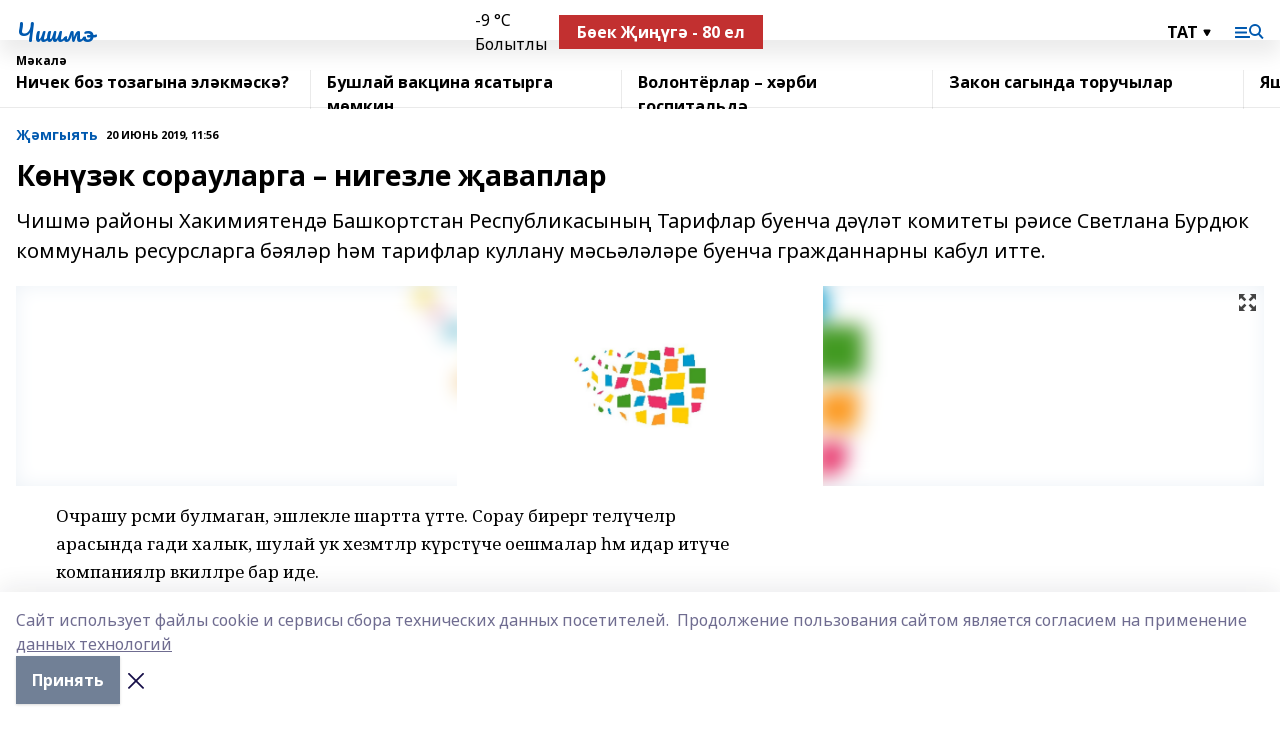

--- FILE ---
content_type: text/html; charset=utf-8
request_url: https://chishme.ru/articles/obshchestvo/2019-06-20/k-n-z-k-soraularga-nigezle-avaplar-115009
body_size: 28341
content:
<!doctype html>
<html data-n-head-ssr lang="ru" data-n-head="%7B%22lang%22:%7B%22ssr%22:%22ru%22%7D%7D">
  <head >
    <title>Көнүзәк сорауларга – нигезле җаваплар</title><meta data-n-head="ssr" data-hid="google" name="google" content="notranslate"><meta data-n-head="ssr" data-hid="charset" charset="utf-8"><meta data-n-head="ssr" name="viewport" content="width=1300"><meta data-n-head="ssr" data-hid="og:url" property="og:url" content="https://chishme.ru/articles/obshchestvo/2019-06-20/k-n-z-k-soraularga-nigezle-avaplar-115009"><meta data-n-head="ssr" data-hid="og:type" property="og:type" content="article"><meta data-n-head="ssr" name="yandex-verification" content="005ced053d77dfd2"><meta data-n-head="ssr" name="google-site-verification" content="XK4neaIG4DJLUhTzofjl3sg4ojMhd0pwfo3zNGN0lRc"><meta data-n-head="ssr" data-hid="og:title" property="og:title" content="Көнүзәк сорауларга – нигезле җаваплар"><meta data-n-head="ssr" data-hid="og:description" property="og:description" content="Чишмә районы Хакимиятендә Башкортстан Республикасының Тарифлар буенча дәүләт комитеты рәисе Светлана Бурдюк коммуналь ресурсларга бәяләр һәм тарифлар куллану мәсьәләләре буенча гражданнарны кабул итте."><meta data-n-head="ssr" data-hid="description" name="description" content="Чишмә районы Хакимиятендә Башкортстан Республикасының Тарифлар буенча дәүләт комитеты рәисе Светлана Бурдюк коммуналь ресурсларга бәяләр һәм тарифлар куллану мәсьәләләре буенча гражданнарны кабул итте."><meta data-n-head="ssr" data-hid="og:image" property="og:image" content="https://chishme.ru/attachments/82a84df76acdb34e437e9b072416a3d1428632c7/store/crop/0/0/1500/820/1500/820/0/b5a143cbba9bcdbf128ff61e4583a3f465728007c4766394be0fa06a78a1/placeholder.png"><link data-n-head="ssr" rel="icon" href="https://api.bashinform.ru/attachments/86d1b1f4b4c1a38bc6380ed5bb3019dd5198cfea/store/89d99638727e52dd83bb9e625895028e9772b130300f0646666cd001f6ad/favicon.ico"><link data-n-head="ssr" rel="canonical" href="https://chishme.ru/articles/obshchestvo/2019-06-20/k-n-z-k-soraularga-nigezle-avaplar-115009"><link data-n-head="ssr" rel="preconnect" href="https://fonts.googleapis.com"><link data-n-head="ssr" rel="stylesheet" href="/fonts/noto-sans/index.css"><link data-n-head="ssr" rel="stylesheet" href="https://fonts.googleapis.com/css2?family=Noto+Serif:wght@400;700&amp;display=swap"><link data-n-head="ssr" rel="stylesheet" href="https://fonts.googleapis.com/css2?family=Inter:wght@400;600;700;900&amp;display=swap"><link data-n-head="ssr" rel="stylesheet" href="https://fonts.googleapis.com/css2?family=Montserrat:wght@400;700&amp;display=swap"><link data-n-head="ssr" rel="stylesheet" href="https://fonts.googleapis.com/css2?family=Pacifico&amp;display=swap"><style data-n-head="ssr">:root { --active-color: #0059AF; }</style><script data-n-head="ssr" src="https://yastatic.net/pcode/adfox/loader.js" crossorigin="anonymous"></script><script data-n-head="ssr" src="https://vk.com/js/api/openapi.js" async></script><script data-n-head="ssr" src="https://widget.sparrow.ru/js/embed.js" async></script><script data-n-head="ssr" src="//web.webpushs.com/js/push/0ba5a40159ea855c97a40c166761b612_1.js" async></script><script data-n-head="ssr" src="https://yandex.ru/ads/system/header-bidding.js" async></script><script data-n-head="ssr" src="https://ads.digitalcaramel.com/js/bashinform.ru.js" type="text/javascript"></script><script data-n-head="ssr">window.yaContextCb = window.yaContextCb || []</script><script data-n-head="ssr" src="https://yandex.ru/ads/system/context.js" async></script><script data-n-head="ssr" type="application/ld+json">{
            "@context": "https://schema.org",
            "@type": "NewsArticle",
            "mainEntityOfPage": {
              "@type": "WebPage",
              "@id": "https://chishme.ru/articles/obshchestvo/2019-06-20/k-n-z-k-soraularga-nigezle-avaplar-115009"
            },
            "headline" : "Көнүзәк сорауларга – нигезле җаваплар",
            "image": [
              "https://chishme.ru/attachments/82a84df76acdb34e437e9b072416a3d1428632c7/store/crop/0/0/1500/820/1500/820/0/b5a143cbba9bcdbf128ff61e4583a3f465728007c4766394be0fa06a78a1/placeholder.png"
            ],
            "datePublished": "2019-06-20T11:56:00.000+05:00",
            "author": [],
            "publisher": {
              "@type": "Organization",
              "name": "Чишмэ",
              "logo": {
                "@type": "ImageObject",
                "url": "null"
              }
            },
            "description": "Чишмә районы Хакимиятендә Башкортстан Республикасының Тарифлар буенча дәүләт комитеты рәисе Светлана Бурдюк коммуналь ресурсларга бәяләр һәм тарифлар куллану мәсьәләләре буенча гражданнарны кабул итте."
          }</script><link rel="preload" href="/_nuxt/d4baa85.js" as="script"><link rel="preload" href="/_nuxt/622ad3e.js" as="script"><link rel="preload" href="/_nuxt/ee7430d.js" as="script"><link rel="preload" href="/_nuxt/bac9abf.js" as="script"><link rel="preload" href="/_nuxt/b3945eb.js" as="script"><link rel="preload" href="/_nuxt/1f4701a.js" as="script"><link rel="preload" href="/_nuxt/bb7a823.js" as="script"><link rel="preload" href="/_nuxt/61cd1ad.js" as="script"><link rel="preload" href="/_nuxt/3795d03.js" as="script"><link rel="preload" href="/_nuxt/9842943.js" as="script"><style data-vue-ssr-id="02097838:0 0211d3d2:0 7e56e4e3:0 78c231fa:0 2b202313:0 3ba5510c:0 7deb7420:0 7501b878:0 67a80222:0 01f9c408:0 f11faff8:0 01b9542b:0 74a8f3db:0 fd82e6f0:0 69552a97:0 2bc4b7f8:0 77d4baa4:0 6f94af7f:0 0a7c8cf7:0 67baf181:0 a473ccf0:0 3eb3f9ae:0 0684d134:0 7eba589d:0 6ec1390e:0 689e6882:0 44e53ad8:0 d15e8f64:0">.fade-enter,.fade-leave-to{opacity:0}.fade-enter-active,.fade-leave-active{transition:opacity .2s ease}.fade-up-enter-active,.fade-up-leave-active{transition:all .35s}.fade-up-enter,.fade-up-leave-to{opacity:0;transform:translateY(-20px)}.rubric-date{display:flex;align-items:flex-end;margin-bottom:1rem}.cm-rubric{font-weight:700;font-size:14px;margin-right:.5rem;color:var(--active-color)}.cm-date{font-size:11px;text-transform:uppercase;font-weight:700}.cm-story{font-weight:700;font-size:14px;margin-left:.5rem;margin-right:.5rem;color:var(--active-color)}.serif-text{font-family:Noto Serif,serif;line-height:1.65;font-size:17px}.bg-img{background-size:cover;background-position:50%;height:0;position:relative;background-color:#e2e2e2;padding-bottom:56%;>img{position:absolute;left:0;top:0;width:100%;height:100%;-o-object-fit:cover;object-fit:cover;-o-object-position:center;object-position:center}}.btn{--text-opacity:1;color:#fff;color:rgba(255,255,255,var(--text-opacity));text-align:center;padding-top:1.5rem;padding-bottom:1.5rem;font-weight:700;cursor:pointer;margin-top:2rem;border-radius:8px;font-size:20px;background:var(--active-color)}.checkbox{border-radius:.5rem;border-width:1px;margin-right:1.25rem;cursor:pointer;border-color:#e9e9eb;width:32px;height:32px}.checkbox.__active{background:var(--active-color) 50% no-repeat url([data-uri]);border-color:var(--active-color)}.h1{margin-top:1rem;margin-bottom:1.5rem;font-weight:700;line-height:1.07;font-size:32px}.all-matters{text-align:center;cursor:pointer;padding-top:1.5rem;padding-bottom:1.5rem;font-weight:700;margin-bottom:2rem;border-radius:8px;background:#f5f5f5;font-size:20px}.all-matters.__small{padding-top:.75rem;padding-bottom:.75rem;margin-top:1.5rem;font-size:14px;border-radius:4px}[data-desktop]{.rubric-date{margin-bottom:1.25rem}.h1{font-size:46px;margin-top:1.5rem;margin-bottom:1.5rem}section.cols{display:grid;margin-left:58px;grid-gap:16px;grid-template-columns:816px 42px 300px}section.list-cols{display:grid;grid-gap:40px;grid-template-columns:1fr 300px}.matter-grid{display:flex;flex-wrap:wrap;margin-right:-16px}.top-sticky{position:-webkit-sticky;position:sticky;top:48px}.top-sticky.local{top:56px}.top-sticky.ig{top:86px}.top-sticky-matter{position:-webkit-sticky;position:sticky;z-index:1;top:102px}.top-sticky-matter.local{top:110px}.top-sticky-matter.ig{top:140px}}.search-form{display:flex;border-bottom-width:1px;--border-opacity:1;border-color:#fff;border-color:rgba(255,255,255,var(--border-opacity));padding-bottom:.75rem;justify-content:space-between;align-items:center;--text-opacity:1;color:#fff;color:rgba(255,255,255,var(--text-opacity));.reset{cursor:pointer;opacity:.5;display:block}input{background-color:transparent;border-style:none;--text-opacity:1;color:#fff;color:rgba(255,255,255,var(--text-opacity));outline:2px solid transparent;outline-offset:2px;width:66.666667%;font-size:20px}input::-moz-placeholder{color:hsla(0,0%,100%,.18824)}input:-ms-input-placeholder{color:hsla(0,0%,100%,.18824)}input::placeholder{color:hsla(0,0%,100%,.18824)}}[data-desktop] .search-form{width:820px;button{border-radius:.25rem;font-weight:700;padding:.5rem 1.5rem;cursor:pointer;--text-opacity:1;color:#fff;color:rgba(255,255,255,var(--text-opacity));font-size:22px;background:var(--active-color)}input{font-size:28px}.reset{margin-right:2rem;margin-left:auto}}html.locked{overflow:hidden}html{body{letter-spacing:-.03em;font-family:Noto Sans,sans-serif;line-height:1.19;font-size:14px}ol,ul{margin-left:2rem;margin-bottom:1rem;li{margin-bottom:.5rem}}ol{list-style-type:decimal}ul{list-style-type:disc}a{cursor:pointer;color:inherit}iframe,img,object,video{max-width:100%}}.container{padding-left:16px;padding-right:16px}[data-desktop]{min-width:1250px;.container{margin-left:auto;margin-right:auto;padding-left:0;padding-right:0;width:1250px}}
/*! normalize.css v8.0.1 | MIT License | github.com/necolas/normalize.css */html{line-height:1.15;-webkit-text-size-adjust:100%}body{margin:0}main{display:block}h1{font-size:2em;margin:.67em 0}hr{box-sizing:content-box;height:0;overflow:visible}pre{font-family:monospace,monospace;font-size:1em}a{background-color:transparent}abbr[title]{border-bottom:none;text-decoration:underline;-webkit-text-decoration:underline dotted;text-decoration:underline dotted}b,strong{font-weight:bolder}code,kbd,samp{font-family:monospace,monospace;font-size:1em}small{font-size:80%}sub,sup{font-size:75%;line-height:0;position:relative;vertical-align:baseline}sub{bottom:-.25em}sup{top:-.5em}img{border-style:none}button,input,optgroup,select,textarea{font-family:inherit;font-size:100%;line-height:1.15;margin:0}button,input{overflow:visible}button,select{text-transform:none}[type=button],[type=reset],[type=submit],button{-webkit-appearance:button}[type=button]::-moz-focus-inner,[type=reset]::-moz-focus-inner,[type=submit]::-moz-focus-inner,button::-moz-focus-inner{border-style:none;padding:0}[type=button]:-moz-focusring,[type=reset]:-moz-focusring,[type=submit]:-moz-focusring,button:-moz-focusring{outline:1px dotted ButtonText}fieldset{padding:.35em .75em .625em}legend{box-sizing:border-box;color:inherit;display:table;max-width:100%;padding:0;white-space:normal}progress{vertical-align:baseline}textarea{overflow:auto}[type=checkbox],[type=radio]{box-sizing:border-box;padding:0}[type=number]::-webkit-inner-spin-button,[type=number]::-webkit-outer-spin-button{height:auto}[type=search]{-webkit-appearance:textfield;outline-offset:-2px}[type=search]::-webkit-search-decoration{-webkit-appearance:none}::-webkit-file-upload-button{-webkit-appearance:button;font:inherit}details{display:block}summary{display:list-item}[hidden],template{display:none}blockquote,dd,dl,figure,h1,h2,h3,h4,h5,h6,hr,p,pre{margin:0}button{background-color:transparent;background-image:none}button:focus{outline:1px dotted;outline:5px auto -webkit-focus-ring-color}fieldset,ol,ul{margin:0;padding:0}ol,ul{list-style:none}html{font-family:Noto Sans,sans-serif;line-height:1.5}*,:after,:before{box-sizing:border-box;border:0 solid #e2e8f0}hr{border-top-width:1px}img{border-style:solid}textarea{resize:vertical}input::-moz-placeholder,textarea::-moz-placeholder{color:#a0aec0}input:-ms-input-placeholder,textarea:-ms-input-placeholder{color:#a0aec0}input::placeholder,textarea::placeholder{color:#a0aec0}[role=button],button{cursor:pointer}table{border-collapse:collapse}h1,h2,h3,h4,h5,h6{font-size:inherit;font-weight:inherit}a{color:inherit;text-decoration:inherit}button,input,optgroup,select,textarea{padding:0;line-height:inherit;color:inherit}code,kbd,pre,samp{font-family:Menlo,Monaco,Consolas,"Liberation Mono","Courier New",monospace}audio,canvas,embed,iframe,img,object,svg,video{display:block;vertical-align:middle}img,video{max-width:100%;height:auto}.appearance-none{-webkit-appearance:none;-moz-appearance:none;appearance:none}.bg-transparent{background-color:transparent}.bg-black{--bg-opacity:1;background-color:#000;background-color:rgba(0,0,0,var(--bg-opacity))}.bg-white{--bg-opacity:1;background-color:#fff;background-color:rgba(255,255,255,var(--bg-opacity))}.bg-gray-200{--bg-opacity:1;background-color:#edf2f7;background-color:rgba(237,242,247,var(--bg-opacity))}.bg-center{background-position:50%}.bg-top{background-position:top}.bg-no-repeat{background-repeat:no-repeat}.bg-cover{background-size:cover}.bg-contain{background-size:contain}.border-collapse{border-collapse:collapse}.border-black{--border-opacity:1;border-color:#000;border-color:rgba(0,0,0,var(--border-opacity))}.border-blue-400{--border-opacity:1;border-color:#63b3ed;border-color:rgba(99,179,237,var(--border-opacity))}.rounded{border-radius:.25rem}.rounded-lg{border-radius:.5rem}.rounded-full{border-radius:9999px}.border-none{border-style:none}.border-2{border-width:2px}.border-4{border-width:4px}.border{border-width:1px}.border-t-0{border-top-width:0}.border-t{border-top-width:1px}.border-b{border-bottom-width:1px}.cursor-pointer{cursor:pointer}.block{display:block}.inline-block{display:inline-block}.flex{display:flex}.table{display:table}.grid{display:grid}.hidden{display:none}.flex-col{flex-direction:column}.flex-wrap{flex-wrap:wrap}.flex-no-wrap{flex-wrap:nowrap}.items-center{align-items:center}.justify-center{justify-content:center}.justify-between{justify-content:space-between}.flex-grow-0{flex-grow:0}.flex-shrink-0{flex-shrink:0}.order-first{order:-9999}.order-last{order:9999}.font-sans{font-family:Noto Sans,sans-serif}.font-serif{font-family:Noto Serif,serif}.font-medium{font-weight:500}.font-semibold{font-weight:600}.font-bold{font-weight:700}.h-3{height:.75rem}.h-6{height:1.5rem}.h-12{height:3rem}.h-auto{height:auto}.h-full{height:100%}.text-xs{font-size:11px}.text-sm{font-size:12px}.text-base{font-size:14px}.text-lg{font-size:16px}.text-xl{font-size:18px}.text-2xl{font-size:21px}.text-3xl{font-size:30px}.text-4xl{font-size:46px}.leading-6{line-height:1.5rem}.leading-none{line-height:1}.leading-tight{line-height:1.07}.leading-snug{line-height:1.125}.m-0{margin:0}.my-0{margin-top:0;margin-bottom:0}.mx-0{margin-left:0;margin-right:0}.mx-1{margin-left:.25rem;margin-right:.25rem}.mx-2{margin-left:.5rem;margin-right:.5rem}.my-4{margin-top:1rem;margin-bottom:1rem}.mx-4{margin-left:1rem;margin-right:1rem}.my-5{margin-top:1.25rem;margin-bottom:1.25rem}.mx-5{margin-left:1.25rem;margin-right:1.25rem}.my-6{margin-top:1.5rem;margin-bottom:1.5rem}.my-8{margin-top:2rem;margin-bottom:2rem}.mx-auto{margin-left:auto;margin-right:auto}.-mx-3{margin-left:-.75rem;margin-right:-.75rem}.-my-4{margin-top:-1rem;margin-bottom:-1rem}.mt-0{margin-top:0}.mr-0{margin-right:0}.mb-0{margin-bottom:0}.ml-0{margin-left:0}.mt-1{margin-top:.25rem}.mr-1{margin-right:.25rem}.mb-1{margin-bottom:.25rem}.ml-1{margin-left:.25rem}.mt-2{margin-top:.5rem}.mr-2{margin-right:.5rem}.mb-2{margin-bottom:.5rem}.ml-2{margin-left:.5rem}.mt-3{margin-top:.75rem}.mr-3{margin-right:.75rem}.mb-3{margin-bottom:.75rem}.mt-4{margin-top:1rem}.mr-4{margin-right:1rem}.mb-4{margin-bottom:1rem}.ml-4{margin-left:1rem}.mt-5{margin-top:1.25rem}.mr-5{margin-right:1.25rem}.mb-5{margin-bottom:1.25rem}.mt-6{margin-top:1.5rem}.mr-6{margin-right:1.5rem}.mb-6{margin-bottom:1.5rem}.mt-8{margin-top:2rem}.mr-8{margin-right:2rem}.mb-8{margin-bottom:2rem}.ml-8{margin-left:2rem}.mt-10{margin-top:2.5rem}.ml-10{margin-left:2.5rem}.mt-12{margin-top:3rem}.mb-12{margin-bottom:3rem}.mt-16{margin-top:4rem}.mb-16{margin-bottom:4rem}.mr-20{margin-right:5rem}.mr-auto{margin-right:auto}.ml-auto{margin-left:auto}.mt-px{margin-top:1px}.-mt-2{margin-top:-.5rem}.max-w-none{max-width:none}.max-w-full{max-width:100%}.object-contain{-o-object-fit:contain;object-fit:contain}.object-cover{-o-object-fit:cover;object-fit:cover}.object-center{-o-object-position:center;object-position:center}.opacity-0{opacity:0}.opacity-50{opacity:.5}.outline-none{outline:2px solid transparent;outline-offset:2px}.overflow-auto{overflow:auto}.overflow-hidden{overflow:hidden}.overflow-visible{overflow:visible}.p-0{padding:0}.p-2{padding:.5rem}.p-3{padding:.75rem}.p-4{padding:1rem}.p-8{padding:2rem}.px-0{padding-left:0;padding-right:0}.py-1{padding-top:.25rem;padding-bottom:.25rem}.px-1{padding-left:.25rem;padding-right:.25rem}.py-2{padding-top:.5rem;padding-bottom:.5rem}.px-2{padding-left:.5rem;padding-right:.5rem}.py-3{padding-top:.75rem;padding-bottom:.75rem}.px-3{padding-left:.75rem;padding-right:.75rem}.py-4{padding-top:1rem;padding-bottom:1rem}.px-4{padding-left:1rem;padding-right:1rem}.px-5{padding-left:1.25rem;padding-right:1.25rem}.px-6{padding-left:1.5rem;padding-right:1.5rem}.py-8{padding-top:2rem;padding-bottom:2rem}.py-10{padding-top:2.5rem;padding-bottom:2.5rem}.pt-0{padding-top:0}.pr-0{padding-right:0}.pb-0{padding-bottom:0}.pt-1{padding-top:.25rem}.pt-2{padding-top:.5rem}.pb-2{padding-bottom:.5rem}.pl-2{padding-left:.5rem}.pt-3{padding-top:.75rem}.pb-3{padding-bottom:.75rem}.pt-4{padding-top:1rem}.pr-4{padding-right:1rem}.pb-4{padding-bottom:1rem}.pl-4{padding-left:1rem}.pt-5{padding-top:1.25rem}.pr-5{padding-right:1.25rem}.pb-5{padding-bottom:1.25rem}.pl-5{padding-left:1.25rem}.pt-6{padding-top:1.5rem}.pb-6{padding-bottom:1.5rem}.pl-6{padding-left:1.5rem}.pt-8{padding-top:2rem}.pb-8{padding-bottom:2rem}.pr-10{padding-right:2.5rem}.pb-12{padding-bottom:3rem}.pl-12{padding-left:3rem}.pb-16{padding-bottom:4rem}.pointer-events-none{pointer-events:none}.fixed{position:fixed}.absolute{position:absolute}.relative{position:relative}.sticky{position:-webkit-sticky;position:sticky}.top-0{top:0}.right-0{right:0}.bottom-0{bottom:0}.left-0{left:0}.left-auto{left:auto}.shadow{box-shadow:0 1px 3px 0 rgba(0,0,0,.1),0 1px 2px 0 rgba(0,0,0,.06)}.shadow-none{box-shadow:none}.text-center{text-align:center}.text-right{text-align:right}.text-transparent{color:transparent}.text-black{--text-opacity:1;color:#000;color:rgba(0,0,0,var(--text-opacity))}.text-white{--text-opacity:1;color:#fff;color:rgba(255,255,255,var(--text-opacity))}.text-gray-600{--text-opacity:1;color:#718096;color:rgba(113,128,150,var(--text-opacity))}.text-gray-700{--text-opacity:1;color:#4a5568;color:rgba(74,85,104,var(--text-opacity))}.uppercase{text-transform:uppercase}.underline{text-decoration:underline}.tracking-tight{letter-spacing:-.05em}.select-none{-webkit-user-select:none;-moz-user-select:none;-ms-user-select:none;user-select:none}.select-all{-webkit-user-select:all;-moz-user-select:all;-ms-user-select:all;user-select:all}.visible{visibility:visible}.invisible{visibility:hidden}.whitespace-no-wrap{white-space:nowrap}.w-3{width:.75rem}.w-auto{width:auto}.w-1\/3{width:33.333333%}.w-full{width:100%}.z-20{z-index:20}.z-50{z-index:50}.gap-1{grid-gap:.25rem;gap:.25rem}.gap-2{grid-gap:.5rem;gap:.5rem}.gap-3{grid-gap:.75rem;gap:.75rem}.gap-4{grid-gap:1rem;gap:1rem}.gap-5{grid-gap:1.25rem;gap:1.25rem}.gap-6{grid-gap:1.5rem;gap:1.5rem}.gap-8{grid-gap:2rem;gap:2rem}.gap-10{grid-gap:2.5rem;gap:2.5rem}.grid-cols-1{grid-template-columns:repeat(1,minmax(0,1fr))}.grid-cols-2{grid-template-columns:repeat(2,minmax(0,1fr))}.grid-cols-3{grid-template-columns:repeat(3,minmax(0,1fr))}.grid-cols-4{grid-template-columns:repeat(4,minmax(0,1fr))}.grid-cols-5{grid-template-columns:repeat(5,minmax(0,1fr))}.transform{--transform-translate-x:0;--transform-translate-y:0;--transform-rotate:0;--transform-skew-x:0;--transform-skew-y:0;--transform-scale-x:1;--transform-scale-y:1;transform:translateX(var(--transform-translate-x)) translateY(var(--transform-translate-y)) rotate(var(--transform-rotate)) skewX(var(--transform-skew-x)) skewY(var(--transform-skew-y)) scaleX(var(--transform-scale-x)) scaleY(var(--transform-scale-y))}.transition-all{transition-property:all}.transition{transition-property:background-color,border-color,color,fill,stroke,opacity,box-shadow,transform}@-webkit-keyframes spin{to{transform:rotate(1turn)}}@keyframes spin{to{transform:rotate(1turn)}}@-webkit-keyframes ping{75%,to{transform:scale(2);opacity:0}}@keyframes ping{75%,to{transform:scale(2);opacity:0}}@-webkit-keyframes pulse{50%{opacity:.5}}@keyframes pulse{50%{opacity:.5}}@-webkit-keyframes bounce{0%,to{transform:translateY(-25%);-webkit-animation-timing-function:cubic-bezier(.8,0,1,1);animation-timing-function:cubic-bezier(.8,0,1,1)}50%{transform:none;-webkit-animation-timing-function:cubic-bezier(0,0,.2,1);animation-timing-function:cubic-bezier(0,0,.2,1)}}@keyframes bounce{0%,to{transform:translateY(-25%);-webkit-animation-timing-function:cubic-bezier(.8,0,1,1);animation-timing-function:cubic-bezier(.8,0,1,1)}50%{transform:none;-webkit-animation-timing-function:cubic-bezier(0,0,.2,1);animation-timing-function:cubic-bezier(0,0,.2,1)}}
.nuxt-progress{position:fixed;top:0;left:0;right:0;height:2px;width:0;opacity:1;transition:width .1s,opacity .4s;background-color:var(--active-color);z-index:999999}.nuxt-progress.nuxt-progress-notransition{transition:none}.nuxt-progress-failed{background-color:red}
.page_1iNBq{position:relative;min-height:65vh}[data-desktop]{.topBanner_Im5IM{margin-left:auto;margin-right:auto;width:1256px}}
.bnr_2VvRX{margin-left:auto;margin-right:auto;width:300px}.bnr_2VvRX:not(:empty){margin-bottom:1rem}.bnrContainer_1ho9N.mb-0 .bnr_2VvRX{margin-bottom:0}[data-desktop]{.bnr_2VvRX{width:auto;margin-left:0;margin-right:0}}
.topline-container[data-v-7682f57c]{position:-webkit-sticky;position:sticky;top:0;z-index:10}.bottom-menu[data-v-7682f57c]{--bg-opacity:1;background-color:#fff;background-color:rgba(255,255,255,var(--bg-opacity));height:45px;box-shadow:0 15px 20px rgba(0,0,0,.08)}.bottom-menu.__dark[data-v-7682f57c]{--bg-opacity:1;background-color:#000;background-color:rgba(0,0,0,var(--bg-opacity));.bottom-menu-link{--text-opacity:1;color:#fff;color:rgba(255,255,255,var(--text-opacity))}.bottom-menu-link:hover{color:var(--active-color)}}.bottom-menu-links[data-v-7682f57c]{display:flex;overflow:auto;grid-gap:1rem;gap:1rem;padding-top:1rem;padding-bottom:1rem;scrollbar-width:none}.bottom-menu-links[data-v-7682f57c]::-webkit-scrollbar{display:none}.bottom-menu-link[data-v-7682f57c]{white-space:nowrap;font-weight:700}.bottom-menu-link[data-v-7682f57c]:hover{color:var(--active-color)}
.topline_KUXuM{--bg-opacity:1;background-color:#fff;background-color:rgba(255,255,255,var(--bg-opacity));padding-top:.5rem;padding-bottom:.5rem;position:relative;box-shadow:0 15px 20px rgba(0,0,0,.08);height:40px;z-index:1}.topline_KUXuM.__dark_3HDH5{--bg-opacity:1;background-color:#000;background-color:rgba(0,0,0,var(--bg-opacity))}[data-desktop]{.topline_KUXuM{height:50px}}
.container_3LUUG{display:flex;align-items:center;justify-content:space-between}.container_3LUUG.__dark_AMgBk{.logo_1geVj{--text-opacity:1;color:#fff;color:rgba(255,255,255,var(--text-opacity))}.menu-trigger_2_P72{--bg-opacity:1;background-color:#fff;background-color:rgba(255,255,255,var(--bg-opacity))}.lang_107ai,.topline-item_1BCyx{--text-opacity:1;color:#fff;color:rgba(255,255,255,var(--text-opacity))}.lang_107ai{background-image:url([data-uri])}}.lang_107ai{margin-left:auto;margin-right:1.25rem;padding-right:1rem;padding-left:.5rem;cursor:pointer;display:flex;align-items:center;font-weight:700;-webkit-appearance:none;-moz-appearance:none;appearance:none;outline:2px solid transparent;outline-offset:2px;text-transform:uppercase;background:no-repeat url([data-uri]) calc(100% - 3px) 50%}.logo-img_9ttWw{max-height:30px}.logo-text_Gwlnp{white-space:nowrap;font-family:Pacifico,serif;font-size:24px;line-height:.9;color:var(--active-color)}.menu-trigger_2_P72{cursor:pointer;width:30px;height:24px;background:var(--active-color);-webkit-mask:no-repeat url(/_nuxt/img/menu.cffb7c4.svg) center;mask:no-repeat url(/_nuxt/img/menu.cffb7c4.svg) center}.menu-trigger_2_P72.__cross_3NUSb{-webkit-mask-image:url([data-uri]);mask-image:url([data-uri])}.topline-item_1BCyx{font-weight:700;line-height:1;margin-right:16px}.topline-item_1BCyx,.topline-item_1BCyx.blue_1SDgs,.topline-item_1BCyx.red_1EmKm{--text-opacity:1;color:#fff;color:rgba(255,255,255,var(--text-opacity))}.topline-item_1BCyx.blue_1SDgs,.topline-item_1BCyx.red_1EmKm{padding:9px 18px;background:#8bb1d4}.topline-item_1BCyx.red_1EmKm{background:#c23030}.topline-item_1BCyx.default_3xuLv{font-size:12px;color:var(--active-color);max-width:100px}[data-desktop]{.logo-img_9ttWw{max-height:40px}.logo-text_Gwlnp{position:relative;top:-3px;font-size:36px}.slogan-desktop_2LraR{font-size:11px;margin-left:2.5rem;font-weight:700;text-transform:uppercase;color:#5e6a70}.lang_107ai{margin-left:0}}
.weather[data-v-f75b9a02]{display:flex;align-items:center;.icon{border-radius:9999px;margin-right:.5rem;background:var(--active-color) no-repeat 50%/11px;width:18px;height:18px}.clear{background-image:url(/_nuxt/img/clear.504a39c.svg)}.clouds{background-image:url(/_nuxt/img/clouds.35bb1b1.svg)}.few_clouds{background-image:url(/_nuxt/img/few_clouds.849e8ce.svg)}.rain{background-image:url(/_nuxt/img/rain.fa221cc.svg)}.snow{background-image:url(/_nuxt/img/snow.3971728.svg)}.thunderstorm_w_rain{background-image:url(/_nuxt/img/thunderstorm_w_rain.f4f5bf2.svg)}.thunderstorm{background-image:url(/_nuxt/img/thunderstorm.bbf00c1.svg)}.text{font-size:12px;font-weight:700;line-height:1;color:rgba(0,0,0,.9)}}.__dark.weather .text[data-v-f75b9a02]{--text-opacity:1;color:#fff;color:rgba(255,255,255,var(--text-opacity))}
.block_35WEi{position:-webkit-sticky;position:sticky;left:0;width:100%;padding-top:.75rem;padding-bottom:.75rem;--bg-opacity:1;background-color:#fff;background-color:rgba(255,255,255,var(--bg-opacity));--text-opacity:1;color:#000;color:rgba(0,0,0,var(--text-opacity));height:68px;z-index:8;border-bottom:1px solid rgba(0,0,0,.08235)}.block_35WEi.invisible_3bwn4{visibility:hidden}.block_35WEi.local_2u9p8,.block_35WEi.local_ext_2mSQw{top:40px}.block_35WEi.local_2u9p8.has_bottom_items_u0rcZ,.block_35WEi.local_ext_2mSQw.has_bottom_items_u0rcZ{top:85px}.block_35WEi.ig_3ld7e{top:50px}.block_35WEi.ig_3ld7e.has_bottom_items_u0rcZ{top:95px}.block_35WEi.bi_3BhQ1,.block_35WEi.bi_ext_1Yp6j{top:49px}.block_35WEi.bi_3BhQ1.has_bottom_items_u0rcZ,.block_35WEi.bi_ext_1Yp6j.has_bottom_items_u0rcZ{top:94px}.block_35WEi.red_wPGsU{background:#fdf3f3;.blockTitle_1BF2P{color:#d65a47}}.block_35WEi.blue_2AJX7{background:#e6ecf2;.blockTitle_1BF2P{color:#8bb1d4}}.block_35WEi{.loading_1RKbb{height:1.5rem;margin:0 auto}}.blockTitle_1BF2P{font-weight:700;font-size:12px;margin-bottom:.25rem;display:inline-block;overflow:hidden;max-height:1.2em;display:-webkit-box;-webkit-line-clamp:1;-webkit-box-orient:vertical;text-overflow:ellipsis}.items_2XU71{display:flex;overflow:auto;margin-left:-16px;margin-right:-16px;padding-left:16px;padding-right:16px}.items_2XU71::-webkit-scrollbar{display:none}.item_KFfAv{flex-shrink:0;flex-grow:0;padding-right:1rem;margin-right:1rem;font-weight:700;overflow:hidden;width:295px;max-height:2.4em;border-right:1px solid rgba(0,0,0,.08235);display:-webkit-box;-webkit-line-clamp:2;-webkit-box-orient:vertical;text-overflow:ellipsis}.item_KFfAv:hover{opacity:.75}[data-desktop]{.block_35WEi{height:54px}.block_35WEi.local_2u9p8,.block_35WEi.local_ext_2mSQw{top:50px}.block_35WEi.local_2u9p8.has_bottom_items_u0rcZ,.block_35WEi.local_ext_2mSQw.has_bottom_items_u0rcZ{top:95px}.block_35WEi.ig_3ld7e{top:80px}.block_35WEi.ig_3ld7e.has_bottom_items_u0rcZ{top:125px}.block_35WEi.bi_3BhQ1,.block_35WEi.bi_ext_1Yp6j{top:42px}.block_35WEi.bi_3BhQ1.has_bottom_items_u0rcZ,.block_35WEi.bi_ext_1Yp6j.has_bottom_items_u0rcZ{top:87px}.block_35WEi.image_3yONs{.prev_1cQoq{background-image:url([data-uri])}.next_827zB{background-image:url([data-uri])}}.wrapper_TrcU4{display:grid;grid-template-columns:240px calc(100% - 320px)}.next_827zB,.prev_1cQoq{position:absolute;cursor:pointer;width:24px;height:24px;top:4px;left:210px;background:url([data-uri])}.next_827zB{left:auto;right:15px;background:url([data-uri])}.blockTitle_1BF2P{font-size:18px;padding-right:2.5rem;margin-right:0;max-height:2.4em;-webkit-line-clamp:2}.items_2XU71{margin-left:0;padding-left:0;-ms-scroll-snap-type:x mandatory;scroll-snap-type:x mandatory;scroll-behavior:smooth;scrollbar-width:none}.item_KFfAv,.items_2XU71{margin-right:0;padding-right:0}.item_KFfAv{padding-left:1.25rem;scroll-snap-align:start;width:310px;border-left:1px solid rgba(0,0,0,.08235);border-right:none}}
@-webkit-keyframes rotate-data-v-8cdd8c10{0%{transform:rotate(0)}to{transform:rotate(1turn)}}@keyframes rotate-data-v-8cdd8c10{0%{transform:rotate(0)}to{transform:rotate(1turn)}}.component[data-v-8cdd8c10]{height:3rem;margin-top:1.5rem;margin-bottom:1.5rem;display:flex;justify-content:center;align-items:center;span{height:100%;width:4rem;background:no-repeat url(/_nuxt/img/loading.dd38236.svg) 50%/contain;-webkit-animation:rotate-data-v-8cdd8c10 .8s infinite;animation:rotate-data-v-8cdd8c10 .8s infinite}}
.promo_ZrQsB{text-align:center;display:block;--text-opacity:1;color:#fff;color:rgba(255,255,255,var(--text-opacity));font-weight:500;font-size:16px;line-height:1;position:relative;z-index:1;background:#d65a47;padding:6px 20px}[data-desktop]{.promo_ZrQsB{margin-left:auto;margin-right:auto;font-size:18px;padding:12px 40px}}
.feedTriggerMobile_1uP3h{text-align:center;width:100%;left:0;bottom:0;padding:1rem;color:#000;color:rgba(0,0,0,var(--text-opacity));background:#e7e7e7;filter:drop-shadow(0 -10px 30px rgba(0,0,0,.4))}.feedTriggerMobile_1uP3h,[data-desktop] .feedTriggerDesktop_eR1zC{position:fixed;font-weight:700;--text-opacity:1;z-index:8}[data-desktop] .feedTriggerDesktop_eR1zC{color:#fff;color:rgba(255,255,255,var(--text-opacity));cursor:pointer;padding:1rem 1rem 1rem 1.5rem;display:flex;align-items:center;justify-content:space-between;width:auto;font-size:28px;right:20px;bottom:20px;line-height:.85;background:var(--active-color);.new_36fkO{--bg-opacity:1;background-color:#fff;background-color:rgba(255,255,255,var(--bg-opacity));font-size:18px;padding:.25rem .5rem;margin-left:1rem;color:var(--active-color)}}
.noindex_1PbKm{display:block}.rubricDate_XPC5P{display:flex;margin-bottom:1rem;align-items:center;flex-wrap:wrap;grid-row-gap:.5rem;row-gap:.5rem}[data-desktop]{.rubricDate_XPC5P{margin-left:58px}.noindex_1PbKm,.pollContainer_25rgc{margin-left:40px}.noindex_1PbKm{width:700px}}
.h1_fQcc_{margin-top:0;margin-bottom:1rem;font-size:28px}.bigLead_37UJd{margin-bottom:1.25rem;font-size:20px}[data-desktop]{.h1_fQcc_{margin-bottom:1.25rem;margin-top:0;font-size:40px}.bigLead_37UJd{font-size:21px;margin-bottom:2rem}.smallLead_3mYo6{font-size:21px;font-weight:500}.leadImg_n0Xok{display:grid;grid-gap:2rem;gap:2rem;margin-bottom:2rem;grid-template-columns:repeat(2,minmax(0,1fr));margin-left:40px;width:700px}}
.partner[data-v-73e20f19]{margin-top:1rem;margin-bottom:1rem;color:rgba(0,0,0,.31373)}
.blurImgContainer_3_532{position:relative;overflow:hidden;--bg-opacity:1;background-color:#edf2f7;background-color:rgba(237,242,247,var(--bg-opacity));background-position:50%;background-repeat:no-repeat;display:flex;align-items:center;justify-content:center;aspect-ratio:16/9;background-image:url(/img/loading.svg)}.blurImgBlur_2fI8T{background-position:50%;background-size:cover;filter:blur(10px)}.blurImgBlur_2fI8T,.blurImgImg_ZaMSE{position:absolute;left:0;top:0;width:100%;height:100%}.blurImgImg_ZaMSE{-o-object-fit:contain;object-fit:contain;-o-object-position:center;object-position:center}.play_hPlPQ{background-size:contain;background-position:50%;background-repeat:no-repeat;position:relative;z-index:1;width:18%;min-width:30px;max-width:80px;aspect-ratio:1/1;background-image:url([data-uri])}[data-desktop]{.play_hPlPQ{min-width:35px}}
.fs-icon[data-v-2dcb0dcc]{position:absolute;cursor:pointer;right:0;top:0;transition-property:background-color,border-color,color,fill,stroke,opacity,box-shadow,transform;transition-duration:.3s;width:25px;height:25px;background:url(/_nuxt/img/fs.32f317e.svg) 0 100% no-repeat}
.photoText_slx0c{padding-top:.25rem;font-family:Noto Serif,serif;font-size:13px;a{color:var(--active-color)}}.author_1ZcJr{color:rgba(0,0,0,.50196);span{margin-right:.25rem}}[data-desktop]{.photoText_slx0c{padding-top:.75rem;font-size:12px;line-height:1}.author_1ZcJr{font-size:11px}}.photoText_slx0c.textWhite_m9vxt{--text-opacity:1;color:#fff;color:rgba(255,255,255,var(--text-opacity));.author_1ZcJr{--text-opacity:1;color:#fff;color:rgba(255,255,255,var(--text-opacity))}}
.block_1h4f8{margin-bottom:1.5rem}[data-desktop] .block_1h4f8{margin-bottom:2rem}
.paragraph[data-v-7a4bd814]{a{color:var(--active-color)}p{margin-bottom:1.5rem}ol,ul{margin-left:2rem;margin-bottom:1rem;li{margin-bottom:.5rem}}ol{list-style-type:decimal}ul{list-style-type:disc}.question{font-weight:700;font-size:21px;line-height:1.43}.answer:before,.question:before{content:"— "}h2,h3,h4{font-weight:700;margin-bottom:1.5rem;line-height:1.07;font-family:Noto Sans,sans-serif}h2{font-size:30px}h3{font-size:21px}h4{font-size:18px}blockquote{padding-top:1rem;padding-bottom:1rem;margin-bottom:1rem;font-weight:700;font-family:Noto Sans,sans-serif;border-top:6px solid var(--active-color);border-bottom:6px solid var(--active-color);font-size:19px;line-height:1.15}.table-wrapper{overflow:auto}table{border-collapse:collapse;margin-top:1rem;margin-bottom:1rem;min-width:100%;td{padding:.75rem .5rem;border-width:1px}p{margin:0}}}
.readus_3o8ag{margin-bottom:1.5rem;font-weight:700;font-size:16px}.subscribeButton_2yILe{font-weight:700;--text-opacity:1;color:#fff;color:rgba(255,255,255,var(--text-opacity));text-align:center;letter-spacing:-.05em;background:var(--active-color);padding:0 8px 3px;border-radius:11px;font-size:15px;width:140px}.rTitle_ae5sX{margin-bottom:1rem;font-family:Noto Sans,sans-serif;font-weight:700;color:#202022;font-size:20px;font-style:normal;line-height:normal}.items_1vOtx{display:flex;flex-wrap:wrap;grid-gap:.75rem;gap:.75rem;max-width:360px}.items_1vOtx.regional_OHiaP{.socialIcon_1xwkP{width:calc(33% - 10px)}.socialIcon_1xwkP:first-child,.socialIcon_1xwkP:nth-child(2){width:calc(50% - 10px)}}.socialIcon_1xwkP{margin-bottom:.5rem;background-size:contain;background-repeat:no-repeat;flex-shrink:0;width:calc(50% - 10px);background-position:0;height:30px}.vkIcon_1J2rG{background-image:url(/_nuxt/img/vk.07bf3d5.svg)}.vkShortIcon_1XRTC{background-image:url(/_nuxt/img/vk-short.1e19426.svg)}.tgIcon_3Y6iI{background-image:url(/_nuxt/img/tg.bfb93b5.svg)}.zenIcon_1Vpt0{background-image:url(/_nuxt/img/zen.1c41c49.svg)}.okIcon_3Q4dv{background-image:url(/_nuxt/img/ok.de8d66c.svg)}.okShortIcon_12fSg{background-image:url(/_nuxt/img/ok-short.e0e3723.svg)}.maxIcon_3MreL{background-image:url(/_nuxt/img/max.da7c1ef.png)}[data-desktop]{.readus_3o8ag{margin-left:2.5rem}.items_1vOtx{flex-wrap:nowrap;max-width:none;align-items:center}.subscribeButton_2yILe{text-align:center;font-weight:700;width:auto;padding:4px 7px 7px;font-size:25px}.socialIcon_1xwkP{height:45px}.vkIcon_1J2rG{width:197px!important}.vkShortIcon_1XRTC{width:90px!important}.tgIcon_3Y6iI{width:160px!important}.zenIcon_1Vpt0{width:110px!important}.okIcon_3Q4dv{width:256px!important}.okShortIcon_12fSg{width:90px!important}.maxIcon_3MreL{width:110px!important}}
.socials_3qx1G{margin-bottom:1.5rem}.socials_3qx1G.__black a{--border-opacity:1;border-color:#000;border-color:rgba(0,0,0,var(--border-opacity))}.socials_3qx1G.__border-white_1pZ66 .items_JTU4t a{--border-opacity:1;border-color:#fff;border-color:rgba(255,255,255,var(--border-opacity))}.socials_3qx1G{a{display:block;background-position:50%;background-repeat:no-repeat;cursor:pointer;width:20%;border:.5px solid #e2e2e2;border-right-width:0;height:42px}a:last-child{border-right-width:1px}}.items_JTU4t{display:flex}.vk_3jS8H{background-image:url(/_nuxt/img/vk.a3fc87d.svg)}.ok_3Znis{background-image:url(/_nuxt/img/ok.480e53f.svg)}.wa_32a2a{background-image:url(/_nuxt/img/wa.f2f254d.svg)}.tg_1vndD{background-image:url([data-uri])}.print_3gkIT{background-image:url(/_nuxt/img/print.f5ef7f3.svg)}.max_sqBYC{background-image:url([data-uri])}[data-desktop]{.socials_3qx1G{margin-bottom:0;width:42px}.socials_3qx1G.__sticky{position:-webkit-sticky;position:sticky;top:102px}.socials_3qx1G.__sticky.local_3XMUZ{top:110px}.socials_3qx1G.__sticky.ig_zkzMn{top:140px}.socials_3qx1G{a{width:auto;border-width:1px;border-bottom-width:0}a:last-child{border-bottom-width:1px}}.items_JTU4t{display:block}}.socials_3qx1G.__dark_1QzU6{a{border-color:#373737}.vk_3jS8H{background-image:url(/_nuxt/img/vk-white.dc41d20.svg)}.ok_3Znis{background-image:url(/_nuxt/img/ok-white.c2036d3.svg)}.wa_32a2a{background-image:url(/_nuxt/img/wa-white.e567518.svg)}.tg_1vndD{background-image:url([data-uri])}.print_3gkIT{background-image:url(/_nuxt/img/print-white.f6fd3d9.svg)}.max_sqBYC{background-image:url([data-uri])}}
.blockTitle_2XRiy{margin-bottom:.75rem;font-weight:700;font-size:28px}.itemsContainer_3JjHp{overflow:auto;margin-right:-1rem}.items_Kf7PA{width:770px;display:flex;overflow:auto}.teaserItem_ZVyTH{padding:.75rem;background:#f2f2f4;width:240px;margin-right:16px;.img_3lUmb{margin-bottom:.5rem}.title_3KNuK{line-height:1.07;font-size:18px;font-weight:700}}.teaserItem_ZVyTH:hover .title_3KNuK{color:var(--active-color)}[data-desktop]{.blockTitle_2XRiy{font-size:30px}.itemsContainer_3JjHp{margin-right:0;overflow:visible}.items_Kf7PA{display:grid;grid-template-columns:repeat(3,minmax(0,1fr));grid-gap:1.5rem;gap:1.5rem;width:auto;overflow:visible}.teaserItem_ZVyTH{width:auto;margin-right:0;background-color:transparent;padding:0;.img_3lUmb{background:#8894a2 url(/_nuxt/img/pattern-mix.5c9ce73.svg) 100% 100% no-repeat;padding-right:40px}.title_3KNuK{font-size:21px}}}
[data-desktop]{.item_3TsvC{margin-bottom:16px;margin-right:16px;width:calc(25% - 16px)}}
.item[data-v-14fd56fc]{display:grid;grid-template-columns:repeat(1,minmax(0,1fr));grid-gap:.5rem;gap:.5rem;grid-template-rows:120px 1fr;.rubric-date{margin-bottom:4px}}.item.__see-also[data-v-14fd56fc]{grid-template-rows:170px 1fr}.item:hover .title[data-v-14fd56fc]{color:var(--active-color)}.title[data-v-14fd56fc]{font-size:18px;font-weight:700}.text[data-v-14fd56fc]{display:flex;flex-direction:column;justify-content:space-between}.author[data-v-14fd56fc]{margin-top:.5rem;padding-top:.5rem;display:grid;grid-gap:.5rem;gap:.5rem;grid-template-columns:42px 1fr;border-top:1px solid #e2e2e2;justify-self:flex-end}.author-text[data-v-14fd56fc]{font-size:12px;max-width:170px}.author-avatar[data-v-14fd56fc]{--bg-opacity:1;background-color:#edf2f7;background-color:rgba(237,242,247,var(--bg-opacity));border-radius:9999px;background-size:cover;width:42px;height:42px}
.footer_2pohu{padding:2rem .75rem;margin-top:2rem;position:relative;background:#282828;color:#eceff1}[data-desktop]{.footer_2pohu{padding:2.5rem 0}}
.footerContainer_YJ8Ze{display:grid;grid-template-columns:repeat(1,minmax(0,1fr));grid-gap:20px;font-family:Inter,sans-serif;font-size:13px;line-height:1.38;a{--text-opacity:1;color:#fff;color:rgba(255,255,255,var(--text-opacity));opacity:.75}a:hover{opacity:.5}}.contacts_3N-fT{display:grid;grid-template-columns:repeat(1,minmax(0,1fr));grid-gap:.75rem;gap:.75rem}[data-desktop]{.footerContainer_YJ8Ze{grid-gap:2.5rem;gap:2.5rem;grid-template-columns:1fr 1fr 1fr 220px;padding-bottom:20px!important}.footerContainer_YJ8Ze.__2_3FM1O{grid-template-columns:1fr 220px}.footerContainer_YJ8Ze.__3_2yCD-{grid-template-columns:1fr 1fr 220px}.footerContainer_YJ8Ze.__4_33040{grid-template-columns:1fr 1fr 1fr 220px}}</style>
  </head>
  <body class="desktop " data-desktop="1" data-n-head="%7B%22class%22:%7B%22ssr%22:%22desktop%20%22%7D,%22data-desktop%22:%7B%22ssr%22:%221%22%7D%7D">
    <div data-server-rendered="true" id="__nuxt"><!----><div id="__layout"><div><!----> <div class="bg-white"><div class="bnrContainer_1ho9N mb-0 topBanner_Im5IM"><div title="banner_1" class="adfox-bnr bnr_2VvRX"></div></div> <!----> <div class="mb-0 bnrContainer_1ho9N"><div title="fullscreen" class="html-bnr bnr_2VvRX"></div></div> <!----></div> <div class="topline-container" data-v-7682f57c><div data-v-7682f57c><div class="topline_KUXuM"><div class="container container_3LUUG"><a href="/" class="nuxt-link-active logo-text_Gwlnp">Чишмэ</a> <!----> <div class="weather ml-auto mr-3" data-v-f75b9a02><div class="icon clouds" data-v-f75b9a02></div> <div class="text" data-v-f75b9a02>-9 °С <br data-v-f75b9a02>Болытлы</div></div> <a href="/rubric/pobeda-80" target="_blank" class="topline-item_1BCyx red_1EmKm">Бөек Җиңүгә - 80 ел</a> <select class="lang_107ai"><option selected="selected">Тат</option> <option value="https://rodnikplus.ru">Рус</option></select> <div class="menu-trigger_2_P72"></div></div></div></div> <!----></div> <div><div class="block_35WEi undefined local_ext_2mSQw"><div class="component loading_1RKbb" data-v-8cdd8c10><span data-v-8cdd8c10></span></div></div> <!----> <div class="page_1iNBq"><div><!----> <div class="feedTriggerDesktop_eR1zC"><span>Барлык яңалыклар</span> <!----></div></div> <div class="container mt-4"><div><div class="rubricDate_XPC5P"><a href="/articles/obshchestvo" class="cm-rubric nuxt-link-active">Җәмгыять</a> <div class="cm-date mr-2">20 июнь 2019, 11:56</div> <!----> <!----></div> <section class="cols"><div><div class="mb-4"><!----> <h1 class="h1 h1_fQcc_">Көнүзәк сорауларга – нигезле җаваплар</h1> <h2 class="bigLead_37UJd">Чишмә районы Хакимиятендә Башкортстан Республикасының Тарифлар буенча дәүләт комитеты рәисе Светлана Бурдюк коммуналь ресурсларга бәяләр һәм тарифлар куллану мәсьәләләре буенча гражданнарны кабул итте.</h2> <div data-v-73e20f19><!----> <!----></div> <!----> <div class="relative mx-auto" style="max-width:1500px;"><div><div class="blurImgContainer_3_532" style="filter:brightness(100%);min-height:200px;"><div class="blurImgBlur_2fI8T" style="background-image:url(https://chishme.ru/attachments/59beb1d39854656677ad350bc73ce60c12c3bf06/store/crop/0/0/1500/820/1600/0/0/b5a143cbba9bcdbf128ff61e4583a3f465728007c4766394be0fa06a78a1/placeholder.png);"></div> <img src="https://chishme.ru/attachments/59beb1d39854656677ad350bc73ce60c12c3bf06/store/crop/0/0/1500/820/1600/0/0/b5a143cbba9bcdbf128ff61e4583a3f465728007c4766394be0fa06a78a1/placeholder.png" class="blurImgImg_ZaMSE"> <!----></div> <div class="fs-icon" data-v-2dcb0dcc></div></div> <!----></div></div> <!----> <div><div class="block_1h4f8"><div class="paragraph serif-text" style="margin-left:40px;width:700px;" data-v-7a4bd814>Очрашу рәсми булмаган, эшлекле шартта үтте. Сорау бирергә теләүчеләр арасында гади халык, шулай ук хезмәтләр күрсәтүче оешмалар һәм идарә итүче компанияләр вәкилләре бар иде.</div></div><div class="block_1h4f8"><div class="paragraph serif-text" style="margin-left:40px;width:700px;" data-v-7a4bd814><br> Чишмә поселогында яшәүче И. Мансуров «Җылылык өчен кайчан яңа нормативлар буенча түләү көтелә?» дип кызыксынды.</div></div><div class="block_1h4f8"><div class="paragraph serif-text" style="margin-left:40px;width:700px;" data-v-7a4bd814><br> – Республиканың күп муниципаль районнарында җылылык өчен ел дәвамында бер үк төрле түләү тәртибе кала килә. Җылылык өчен түләүнең яңа системасына күчү җылыту мизгелендә – сигез ай дәвамында гына түләүне күз уңында тота. Моңа бар җирдә дә күчү срогы 2020 елның 1 гыйнварында билгеләнгән, – дип җавап бирде Светлана Николаевна. – Хикмәт шунда, 1999 елга кадәр төзелгән күп фатирлы кайбер йортларда яшәүчеләргә җылылык өчен норматив кискен артачак. Бу 1–4 катлы йортларга кагыла. Биредә бер генә юл бар – шул вакытка кадәр исәпләү приборы куярга кирәк булачак.</div></div><div class="block_1h4f8"><div class="paragraph serif-text" style="margin-left:40px;width:700px;" data-v-7a4bd814><br> Дәүләт комитеты рәисе «Ни өчен күп фатирлы йортларда яшәүче газ кулланучылар газны транспортлау буенча тарифка махсус өстәмә түләргә тиеш?» дигән киләсе сорауга җавап биреп, моның өчен бары тик юридик затлар гына түли, дип билгеләде.</div></div><div class="block_1h4f8"><div class="paragraph serif-text" style="margin-left:40px;width:700px;" data-v-7a4bd814><br> Район үзәгендә яшәүче Р. Әхмәтшин электр энергиясен тәэмин итүчеләр белән үзара исәп-хисап ясау проблемасы буенча мөрәҗәгать итте. С. Бурдюк бу мәсьәләне ачыкларга вәгъдә итте.</div></div><div class="block_1h4f8"><div class="paragraph serif-text" style="margin-left:40px;width:700px;" data-v-7a4bd814><br> Оешмалар вәкилләрен торакны тәртиптә тоту, җылы су белән тәэмин итү, су бүлүгә тарифлар борчыды. Шулай ук җир милеге буенча сораулар кузгатылды.</div></div><div class="block_1h4f8"><div class="paragraph serif-text" style="margin-left:40px;width:700px;" data-v-7a4bd814><br>Сораулар белән мөрәҗәгать итүчеләрнең барысына да нигезле җаваплар бирелде.</div></div></div> <!----> <!----> <!----> <!----> <!----> <!----> <!----> <!----> <div class="readus_3o8ag"><div class="rTitle_ae5sX">Читайте нас</div> <div class="items_1vOtx regional_OHiaP"><!----> <!----> <a href="https://vk.com/chishme_gazite" target="_blank" title="Открыть в новом окне." class="socialIcon_1xwkP vkShortIcon_1XRTC"></a> <!----> <a href="https://ok.ru/chishme" target="_blank" title="Открыть в новом окне." class="socialIcon_1xwkP okShortIcon_12fSg"></a></div></div></div> <div><div class="__sticky socials_3qx1G"><div class="items_JTU4t"><a class="vk_3jS8H"></a><a class="tg_1vndD"></a><a class="wa_32a2a"></a><a class="ok_3Znis"></a><a class="max_sqBYC"></a> <a class="print_3gkIT"></a></div></div></div> <div><div class="top-sticky-matter "><div class="flex bnrContainer_1ho9N"><div title="banner_6" class="adfox-bnr bnr_2VvRX"></div></div> <div class="flex bnrContainer_1ho9N"><div title="banner_9" class="html-bnr bnr_2VvRX"></div></div></div></div></section></div> <!----> <div><!----> <div class="mb-8"><div class="blockTitle_2XRiy">Редакцияне сайлау</div> <div class="matter-grid"><a href="/articles/lyudi-rayona/2024-02-29/olimpiada-turyndagy-hatir-l-r-3653888" class="item __see-also item_3TsvC" data-v-14fd56fc><div data-v-14fd56fc><div class="blurImgContainer_3_532" data-v-14fd56fc><div class="blurImgBlur_2fI8T"></div> <img class="blurImgImg_ZaMSE"> <!----></div></div> <div class="text" data-v-14fd56fc><div data-v-14fd56fc><div class="rubric-date" data-v-14fd56fc><div class="cm-rubric" data-v-14fd56fc>Район кешеләре</div> <div class="cm-date" data-v-14fd56fc>29 февраль 2024, 12:55</div></div> <div class="title" data-v-14fd56fc>Олимпиада турындагы хатирәләр</div></div> <!----></div></a><a href="/articles/Avyl%20hu%D2%97alygy/2024-02-27/yugary-n-ti-g-met-itep-3654088" class="item __see-also item_3TsvC" data-v-14fd56fc><div data-v-14fd56fc><div class="blurImgContainer_3_532" data-v-14fd56fc><div class="blurImgBlur_2fI8T"></div> <img class="blurImgImg_ZaMSE"> <!----></div></div> <div class="text" data-v-14fd56fc><div data-v-14fd56fc><div class="rubric-date" data-v-14fd56fc><div class="cm-rubric" data-v-14fd56fc>Авыл хуҗалыгы</div> <div class="cm-date" data-v-14fd56fc>27 февраль 2024, 10:56</div></div> <div class="title" data-v-14fd56fc>Югары нәтиҗәгә өмет итеп</div></div> <!----></div></a><a href="/articles/lyudi-rayona/2024-02-29/olimpiada-turyndagy-hatir-l-r-3653888" class="item __see-also item_3TsvC" data-v-14fd56fc><div data-v-14fd56fc><div class="blurImgContainer_3_532" data-v-14fd56fc><div class="blurImgBlur_2fI8T"></div> <img class="blurImgImg_ZaMSE"> <!----></div></div> <div class="text" data-v-14fd56fc><div data-v-14fd56fc><div class="rubric-date" data-v-14fd56fc><div class="cm-rubric" data-v-14fd56fc>Район кешеләре</div> <div class="cm-date" data-v-14fd56fc>29 февраль 2024, 12:55</div></div> <div class="title" data-v-14fd56fc>Олимпиада турындагы хатирәләр</div></div> <!----></div></a><a href="/articles/T%D3%A9rlesenn%D3%99n/2024-02-22/tugan-telne-bel-m-im-3653878" class="item __see-also item_3TsvC" data-v-14fd56fc><div data-v-14fd56fc><div class="blurImgContainer_3_532" data-v-14fd56fc><div class="blurImgBlur_2fI8T"></div> <img class="blurImgImg_ZaMSE"> <!----></div></div> <div class="text" data-v-14fd56fc><div data-v-14fd56fc><div class="rubric-date" data-v-14fd56fc><div class="cm-rubric" data-v-14fd56fc>Төрлесеннән</div> <div class="cm-date" data-v-14fd56fc>22 февраль 2024, 10:17</div></div> <div class="title" data-v-14fd56fc>Туган телне белү мөһим</div></div> <!----></div></a></div></div> <div class="mb-8"><div class="blockTitle_2XRiy">Новости партнеров</div> <div class="itemsContainer_3JjHp"><div class="items_Kf7PA"><a href="https://fotobank02.ru/" class="teaserItem_ZVyTH"><div class="img_3lUmb"><div class="blurImgContainer_3_532"><div class="blurImgBlur_2fI8T"></div> <img class="blurImgImg_ZaMSE"> <!----></div></div> <div class="title_3KNuK">Фотобанк журналистов РБ</div></a><a href="https://fotobank02.ru/еда-и-напитки/" class="teaserItem_ZVyTH"><div class="img_3lUmb"><div class="blurImgContainer_3_532"><div class="blurImgBlur_2fI8T"></div> <img class="blurImgImg_ZaMSE"> <!----></div></div> <div class="title_3KNuK">Рубрика &quot;Еда и напитки&quot;</div></a><a href="https://fotobank02.ru/животные/" class="teaserItem_ZVyTH"><div class="img_3lUmb"><div class="blurImgContainer_3_532"><div class="blurImgBlur_2fI8T"></div> <img class="blurImgImg_ZaMSE"> <!----></div></div> <div class="title_3KNuK">Рубрика &quot;Животные&quot;</div></a></div></div></div></div> <!----> <!----> <!----> <!----></div> <div class="component" style="display:none;" data-v-8cdd8c10><span data-v-8cdd8c10></span></div> <div class="inf"></div></div></div> <div class="footer_2pohu"><div><div class="footerContainer_YJ8Ze __2_3FM1O __3_2yCD- container"><div><p>&copy; 2020-2026 Сайт газеты &laquo;Чишмэ&raquo;</p>
<p></p>
<p><a href="https://chishme.ru/pages/ob-ispolzovanii-personalnykh-dannykh">Об использовании персональных данных</a></p></div> <div><p>Свидетельство о регистрации СМИ: ПИ № ТУ02-01358 от 23.07.2015 г. выдано Управлением федеральной службы по надзору в сфере связи, информационных технологий и массовых коммуникаций по Республике Башкортостан. Главный редактор: Хамитова Дильбар Равиловна</p></div> <!----> <div class="contacts_3N-fT"><div><b>Телефон</b> <div>8 (347 97) 2-06-86</div></div><div><b>Электрон почта</b> <div>rodnik-plus@mail.ru</div></div><div><b>Адресы</b> <div>452170, Чишминский район, п. Чишмы, пер. Типографский, 1</div></div><div><b>Реклама хезмәте</b> <div>8 (34797) 2-33-63</div></div><div><b>Редакция</b> <div>8 (34797) 2-31-66</div></div><div><b>Кабул итү бүлмәсе</b> <div>8 (34797) 2-31-66</div></div><div><b>Хезмәттәшлек</b> <div>8 (347 97) 2-06-86</div></div><div><b>Кадрлар бүлеге</b> <div>8 (347 97) 2-33-63</div></div></div></div> <div class="container"><div class="flex mt-4"><a href="https://metrika.yandex.ru/stat/?id=50502760" target="_blank" rel="nofollow" class="mr-4"><img src="https://informer.yandex.ru/informer/50502760/3_0_FFFFFFFF_EFEFEFFF_0_pageviews" alt="Яндекс.Метрика" title="Яндекс.Метрика: данные за сегодня (просмотры, визиты и уникальные посетители)" style="width:88px; height:31px; border:0;"></a> <a href="https://www.liveinternet.ru/click" target="_blank" class="mr-4"><img src="https://counter.yadro.ru/logo?11.6" title="LiveInternet: показано число просмотров за 24 часа, посетителей за 24 часа и за сегодня" alt width="88" height="31" style="border:0"></a> <!----></div></div></div></div> <!----><!----><!----><!----><!----><!----><!----><!----><!----><!----><!----></div></div></div><script>window.__NUXT__=(function(a,b,c,d,e,f,g,h,i,j,k,l,m,n,o,p,q,r,s,t,u,v,w,x,y,z,A,B,C,D,E,F,G,H,I,J,K,L,M,N,O,P,Q,R,S,T,U,V,W,X,Y,Z,_,$,aa,ab,ac,ad,ae,af,ag,ah,ai,aj,ak,al,am,an,ao,ap,aq,ar,as,at,au,av,aw,ax,ay,az,aA,aB,aC,aD,aE,aF,aG,aH,aI,aJ,aK,aL,aM,aN,aO,aP,aQ,aR,aS,aT,aU,aV,aW,aX,aY,aZ,a_,a$,ba,bb,bc,bd,be,bf,bg,bh,bi,bj,bk,bl,bm,bn,bo,bp,bq,br,bs,bt,bu,bv,bw,bx,by,bz,bA,bB,bC,bD,bE,bF,bG,bH,bI,bJ,bK,bL,bM,bN,bO,bP,bQ,bR,bS,bT,bU,bV,bW,bX,bY,bZ,b_,b$,ca,cb,cc,cd){ae.id=115009;ae.title=af;ae.lead=D;ae.is_promo=e;ae.erid=a;ae.show_authors=e;ae.published_at=ag;ae.noindex_text=a;ae.platform_id=k;ae.lightning=e;ae.registration_area=o;ae.is_partners_matter=e;ae.mark_as_ads=e;ae.advertiser_details=a;ae.kind=p;ae.kind_path=s;ae.image={author:a,source:a,description:a,width:ah,height:ai,url:aj,apply_blackout:d};ae.image_90="https:\u002F\u002Fchishme.ru\u002Fattachments\u002F5c595050ea005a91826aeca830d24322cf78250a\u002Fstore\u002Fcrop\u002F0\u002F0\u002F1500\u002F820\u002F90\u002F0\u002F0\u002Fb5a143cbba9bcdbf128ff61e4583a3f465728007c4766394be0fa06a78a1\u002Fplaceholder.png";ae.image_250="https:\u002F\u002Fchishme.ru\u002Fattachments\u002F6f35ad7935be6c21cd3e80212189d6ffcd125346\u002Fstore\u002Fcrop\u002F0\u002F0\u002F1500\u002F820\u002F250\u002F0\u002F0\u002Fb5a143cbba9bcdbf128ff61e4583a3f465728007c4766394be0fa06a78a1\u002Fplaceholder.png";ae.image_800="https:\u002F\u002Fchishme.ru\u002Fattachments\u002F01dba476529f11ef39208cc4fbba705dc6a3f7ca\u002Fstore\u002Fcrop\u002F0\u002F0\u002F1500\u002F820\u002F800\u002F0\u002F0\u002Fb5a143cbba9bcdbf128ff61e4583a3f465728007c4766394be0fa06a78a1\u002Fplaceholder.png";ae.image_1600="https:\u002F\u002Fchishme.ru\u002Fattachments\u002F59beb1d39854656677ad350bc73ce60c12c3bf06\u002Fstore\u002Fcrop\u002F0\u002F0\u002F1500\u002F820\u002F1600\u002F0\u002F0\u002Fb5a143cbba9bcdbf128ff61e4583a3f465728007c4766394be0fa06a78a1\u002Fplaceholder.png";ae.path=ak;ae.rubric_title=q;ae.rubric_path=E;ae.type=n;ae.authors=[];ae.platform_title=g;ae.platform_host=m;ae.meta_information_attributes={id:853438,title:a,description:D,keywords:a};ae.theme="white";ae.noindex=a;ae.content_blocks=[{position:d,kind:b,text:"Очрашу рәсми булмаган, эшлекле шартта үтте. Сорау бирергә теләүчеләр арасында гади халык, шулай ук хезмәтләр күрсәтүче оешмалар һәм идарә итүче компанияләр вәкилләре бар иде."},{position:r,kind:b,text:"\u003Cbr\u003E Чишмә поселогында яшәүче И. Мансуров «Җылылык өчен кайчан яңа нормативлар буенча түләү көтелә?» дип кызыксынды."},{position:t,kind:b,text:"\u003Cbr\u003E – Республиканың күп муниципаль районнарында җылылык өчен ел дәвамында бер үк төрле түләү тәртибе кала килә. Җылылык өчен түләүнең яңа системасына күчү җылыту мизгелендә – сигез ай дәвамында гына түләүне күз уңында тота. Моңа бар җирдә дә күчү срогы 2020 елның 1 гыйнварында билгеләнгән, – дип җавап бирде Светлана Николаевна. – Хикмәт шунда, 1999 елга кадәр төзелгән күп фатирлы кайбер йортларда яшәүчеләргә җылылык өчен норматив кискен артачак. Бу 1–4 катлы йортларга кагыла. Биредә бер генә юл бар – шул вакытка кадәр исәпләү приборы куярга кирәк булачак."},{position:v,kind:b,text:"\u003Cbr\u003E Дәүләт комитеты рәисе «Ни өчен күп фатирлы йортларда яшәүче газ кулланучылар газны транспортлау буенча тарифка махсус өстәмә түләргә тиеш?» дигән киләсе сорауга җавап биреп, моның өчен бары тик юридик затлар гына түли, дип билгеләде."},{position:y,kind:b,text:"\u003Cbr\u003E Район үзәгендә яшәүче Р. Әхмәтшин электр энергиясен тәэмин итүчеләр белән үзара исәп-хисап ясау проблемасы буенча мөрәҗәгать итте. С. Бурдюк бу мәсьәләне ачыкларга вәгъдә итте."},{position:z,kind:b,text:"\u003Cbr\u003E Оешмалар вәкилләрен торакны тәртиптә тоту, җылы су белән тәэмин итү, су бүлүгә тарифлар борчыды. Шулай ук җир милеге буенча сораулар кузгатылды."},{position:F,kind:b,text:"\u003Cbr\u003EСораулар белән мөрәҗәгать итүчеләрнең барысына да нигезле җаваплар бирелде."}];ae.poll=a;ae.official_comment=a;ae.tags=[];ae.schema_org=[{"@context":al,"@type":G,url:m,logo:a},{"@context":al,"@type":"BreadcrumbList",itemListElement:[{"@type":am,position:r,name:n,item:{name:n,"@id":"https:\u002F\u002Fchishme.ru\u002Farticles"}},{"@type":am,position:t,name:q,item:{name:q,"@id":"https:\u002F\u002Fchishme.ru\u002Farticles\u002Fobshchestvo"}}]},{"@context":"http:\u002F\u002Fschema.org","@type":"NewsArticle",mainEntityOfPage:{"@type":"WebPage","@id":an},headline:af,genre:q,url:an,description:D,text:" Очрашу рәсми булмаган, эшлекле шартта үтте. Сорау бирергә теләүчеләр арасында гади халык, шулай ук хезмәтләр күрсәтүче оешмалар һәм идарә итүче компанияләр вәкилләре бар иде.  Чишмә поселогында яшәүче И. Мансуров «Җылылык өчен кайчан яңа нормативлар буенча түләү көтелә?» дип кызыксынды.  – Республиканың күп муниципаль районнарында җылылык өчен ел дәвамында бер үк төрле түләү тәртибе кала килә. Җылылык өчен түләүнең яңа системасына күчү җылыту мизгелендә – сигез ай дәвамында гына түләүне күз уңында тота. Моңа бар җирдә дә күчү срогы 2020 елның 1 гыйнварында билгеләнгән, – дип җавап бирде Светлана Николаевна. – Хикмәт шунда, 1999 елга кадәр төзелгән күп фатирлы кайбер йортларда яшәүчеләргә җылылык өчен норматив кискен артачак. Бу 1–4 катлы йортларга кагыла. Биредә бер генә юл бар – шул вакытка кадәр исәпләү приборы куярга кирәк булачак.  Дәүләт комитеты рәисе «Ни өчен күп фатирлы йортларда яшәүче газ кулланучылар газны транспортлау буенча тарифка махсус өстәмә түләргә тиеш?» дигән киләсе сорауга җавап биреп, моның өчен бары тик юридик затлар гына түли, дип билгеләде.  Район үзәгендә яшәүче Р. Әхмәтшин электр энергиясен тәэмин итүчеләр белән үзара исәп-хисап ясау проблемасы буенча мөрәҗәгать итте. С. Бурдюк бу мәсьәләне ачыкларга вәгъдә итте.  Оешмалар вәкилләрен торакны тәртиптә тоту, җылы су белән тәэмин итү, су бүлүгә тарифлар борчыды. Шулай ук җир милеге буенча сораулар кузгатылды. Сораулар белән мөрәҗәгать итүчеләрнең барысына да нигезле җаваплар бирелде.",author:{"@type":G,name:g},about:[],image:[aj],datePublished:ag,dateModified:"2020-12-15T20:04:15.755+05:00",publisher:{"@type":G,name:g,logo:{"@type":"ImageObject",url:a}}}];ae.story=a;ae.small_lead_image=e;ae.translated_by=a;ae.counters={google_analytics_id:ao,yandex_metrika_id:ap,liveinternet_counter_id:aq};ae.views=r;ae.hide_views=h;return {layout:"default",data:[{matters:[ae]}],fetch:{"0":{mainItem:a,minorItem:a}},error:a,state:{platform:{meta_information_attributes:{id:k,title:g,description:g,keywords:g},id:k,color:"#0059AF",title:g,domain:"chishme.ru",hostname:m,footer_text:a,favicon_url:"https:\u002F\u002Fapi.bashinform.ru\u002Fattachments\u002F86d1b1f4b4c1a38bc6380ed5bb3019dd5198cfea\u002Fstore\u002F89d99638727e52dd83bb9e625895028e9772b130300f0646666cd001f6ad\u002Ffavicon.ico",contact_email:"feedback@rbsmi.ru",logo_mobile_url:a,logo_desktop_url:a,logo_footer_url:a,weather_data:{desc:"Clouds",temp:-9.35,date:"2026-01-20T13:01:17+00:00"},template:"local_ext",footer_column_first:"\u003Cp\u003E&copy; 2020-2026 Сайт газеты &laquo;Чишмэ&raquo;\u003C\u002Fp\u003E\n\u003Cp\u003E\u003C\u002Fp\u003E\n\u003Cp\u003E\u003Ca href=\"https:\u002F\u002Fchishme.ru\u002Fpages\u002Fob-ispolzovanii-personalnykh-dannykh\"\u003EОб использовании персональных данных\u003C\u002Fa\u003E\u003C\u002Fp\u003E",footer_column_second:"\u003Cp\u003EСвидетельство о регистрации СМИ: ПИ № ТУ02-01358 от 23.07.2015 г. выдано Управлением федеральной службы по надзору в сфере связи, информационных технологий и массовых коммуникаций по Республике Башкортостан. Главный редактор: Хамитова Дильбар Равиловна\u003C\u002Fp\u003E",footer_column_third:a,link_yandex_news:f,h1_title_on_main_page:f,send_pulse_code:"\u002F\u002Fweb.webpushs.com\u002Fjs\u002Fpush\u002F0ba5a40159ea855c97a40c166761b612_1.js",announcement:{title:a,description:a,url:a,is_active:e,image:a},banners:[{code:"{\"ownerId\":379790,\"containerId\":\"adfox_162495888608752404\",\"params\":{\"pp\":\"bpxd\",\"ps\":\"fbbh\",\"p2\":\"hgom\"}}",slug:"banner_1",description:"Над топлайном - “№1. 1256x250”",visibility:u,provider:l},{code:"{\"ownerId\":379790,\"containerId\":\"adfox_1624958887611172\",\"params\":{\"pp\":\"bpxe\",\"ps\":\"fbbh\",\"p2\":\"hgon\"}}",slug:"banner_2",description:"Лента новостей - “№2. 240x400”",visibility:u,provider:l},{code:"{\"ownerId\":379790,\"containerId\":\"adfox_162495888833524018\",\"params\":{\"pp\":\"bpxf\",\"ps\":\"fbbh\",\"p2\":\"hgoo\"}}",slug:"banner_3",description:"Лента новостей - “№3. 240x400”",visibility:u,provider:l},{code:"{\"ownerId\":379790,\"containerId\":\"adfox_162495888859234728\",\"params\":{\"pp\":\"bpxi\",\"ps\":\"fbbh\",\"p2\":\"hgor\"}}",slug:"banner_6",description:"Правая колонка. - “№6. 240x400” + ротация",visibility:u,provider:l},{code:"{\"ownerId\":379790,\"containerId\":\"adfox_162495888975612456\",\"params\":{\"pp\":\"bpxj\",\"ps\":\"fbbh\",\"p2\":\"hgos\"}}",slug:"banner_7",description:"Конкурс. Правая колонка. - “№7. 240x400”",visibility:u,provider:l},{code:"{\"ownerId\":379790,\"containerId\":\"adfox_162495889008522781\",\"params\":{\"pp\":\"bpxk\",\"ps\":\"fbbh\",\"p2\":\"hgot\"}}",slug:"m_banner_1",description:"Над топлайном - “№1. Мобайл”",visibility:w,provider:l},{code:"{\"ownerId\":379790,\"containerId\":\"adfox_162495889032311472\",\"params\":{\"pp\":\"bpxl\",\"ps\":\"fbbh\",\"p2\":\"hgou\"}}",slug:"m_banner_2",description:"После ленты новостей - “№2. Мобайл”",visibility:w,provider:l},{code:"{\"ownerId\":379790,\"containerId\":\"adfox_162495889163513300\",\"params\":{\"pp\":\"bpxm\",\"ps\":\"fbbh\",\"p2\":\"hgov\"}}",slug:"m_banner_3",description:"Между редакционным и рекламным блоками - “№3. Мобайл”",visibility:w,provider:l},{code:"{\"ownerId\":379790,\"containerId\":\"adfox_162495889192058049\",\"params\":{\"pp\":\"bpxn\",\"ps\":\"fbbh\",\"p2\":\"hgow\"}}",slug:"m_banner_4",description:"Плоский баннер",visibility:w,provider:l},{code:"{\"ownerId\":379790,\"containerId\":\"adfox_162495889309999953\",\"params\":{\"pp\":\"bpxo\",\"ps\":\"fbbh\",\"p2\":\"hgox\"}}",slug:"m_banner_5",description:"Между рекламным блоком и футером - “№5. Мобайл”",visibility:w,provider:l},{code:a,slug:"lucky_ads",description:"Рекламный код от LuckyAds",visibility:j,provider:i},{code:a,slug:"oblivki",description:"Рекламный код от Oblivki",visibility:j,provider:i},{code:a,slug:"gnezdo",description:"Рекламный код от Gnezdo",visibility:j,provider:i},{code:a,slug:"yandex_rtb_head",description:"Яндекс РТБ с видеорекламой в шапке сайта",visibility:j,provider:i},{code:a,slug:"yandex_rtb_amp",description:"Яндекс РТБ на AMP страницах",visibility:j,provider:i},{code:a,slug:"yandex_rtb_footer",description:"Яндекс РТБ в футере",visibility:j,provider:i},{code:a,slug:"relap_inline",description:"Рекламный код от Relap.io In-line",visibility:j,provider:i},{code:a,slug:"relap_teaser",description:"Рекламный код от Relap.io в тизерах",visibility:j,provider:i},{code:a,slug:ar,description:"Рекламный код от MediaMetrics",visibility:j,provider:i},{code:"\u003Cdiv id=\"DivID\"\u003E\u003C\u002Fdiv\u003E\n\u003Cscript type=\"text\u002Fjavascript\"\nsrc=\"\u002F\u002Fnews.mediametrics.ru\u002Fcgi-bin\u002Fb.fcgi?ac=b&m=js&n=4&id=DivID\" \ncharset=\"UTF-8\"\u003E\n\u003C\u002Fscript\u003E",slug:ar,description:"Код Mediametrics",visibility:j,provider:i},{code:"\u003C!-- Yandex.RTB R-A-5396462-1 --\u003E\n\u003Cscript\u003E\nwindow.yaContextCb.push(()=\u003E{\n\tYa.Context.AdvManager.render({\n\t\t\"blockId\": \"R-A-5396462-1\",\n\t\t\"type\": \"fullscreen\",\n\t\t\"platform\": \"touch\"\n\t})\n})\n\u003C\u002Fscript\u003E",slug:"fullscreen",description:"fullscreen РСЯ",visibility:j,provider:i},{code:"\u003Cdiv id=\"moevideobanner240400\"\u003E\u003C\u002Fdiv\u003E\n\u003Cscript type=\"text\u002Fjavascript\"\u003E\n  (\n    () =\u003E {\n      const script = document.createElement(\"script\");\n      script.src = \"https:\u002F\u002Fcdn1.moe.video\u002Fp\u002Fb.js\";\n      script.onload = () =\u003E {\n        addBanner({\n\telement: '#moevideobanner240400',\n\tplacement: 11427,\n\twidth: '240px',\n\theight: '400px',\n\tadvertCount: 0,\n        });\n      };\n      document.body.append(script);\n    }\n  )()\n\u003C\u002Fscript\u003E",slug:"banner_9",description:"Второй баннер 240х400 в материале",visibility:u,provider:i}],teaser_blocks:[],global_teaser_blocks:[{title:"Новости партнеров",is_shown_on_desktop:h,is_shown_on_mobile:h,blocks:{first:{url:"https:\u002F\u002Ffotobank02.ru\u002F",title:"Фотобанк журналистов РБ",image_url:"https:\u002F\u002Fapi.bashinform.ru\u002Fattachments\u002F63d42eda232029efef92c47b0568ba5952456ae3\u002Fstore\u002Fd7a7f8bfe555ab7353d3a7a9b6f107ca7258fc9d98077dd1521c7912bb8b\u002FWhatsApp+Image+2025-09-25+at+10.28.45.jpeg"},second:{url:"https:\u002F\u002Ffotobank02.ru\u002Fеда-и-напитки\u002F",title:"Рубрика \"Еда и напитки\"",image_url:"https:\u002F\u002Fapi.bashinform.ru\u002Fattachments\u002F65f1ca830a8d3d9a2ef4c2d2f3e04b1d41b62328\u002Fstore\u002F8e32f1273bc0aa9da026807075eb1a7448a0b6bfb52e34cafb7a1b8f40fa\u002F2025-09-25_16-16-13.jpg"},third:{url:"https:\u002F\u002Ffotobank02.ru\u002Fживотные\u002F",title:"Рубрика \"Животные\"",image_url:"https:\u002F\u002Fapi.bashinform.ru\u002Fattachments\u002Fce2247dd25de5c22a7afacb4f4e2d3b6e10cad0e\u002Fstore\u002F2920d64bbcabf9e4174c31827c6224192dff10a4c8aee0b47afd2965d121\u002F2025-09-25_16-18-10.jpg"}}}],menu_items:[],rubrics:[{slug:as,title:x,id:as},{slug:at,title:"Файдалы эшләр елы",id:at},{slug:au,title:H,id:au},{slug:av,title:I,id:av},{slug:aw,title:J,id:aw},{slug:ax,title:q,id:ax},{slug:ay,title:K,id:ay},{slug:az,title:L,id:az},{slug:aA,title:M,id:aA},{slug:aB,title:N,id:aB},{slug:aC,title:O,id:aC},{slug:aD,title:P,id:aD},{slug:aE,title:Q,id:aE},{slug:aF,title:R,id:aF},{slug:aG,title:S,id:aG},{slug:T,title:aH,id:T},{slug:aI,title:"Хикәяләр",id:aI},{slug:aJ,title:"Сәламәтлек",id:aJ},{slug:aK,title:aL,id:aK},{slug:aM,title:"Мәдәният",id:aM},{slug:aN,title:"Сәясәт",id:aN},{slug:U,title:U,id:U},{slug:aO,title:V,id:aO},{slug:aP,title:W,id:aP},{slug:aQ,title:X,id:aQ},{slug:aR,title:Y,id:aR},{slug:aS,title:Z,id:aS},{slug:aT,title:A,id:aT},{slug:aU,title:_,id:aU},{slug:aV,title:$,id:aV},{slug:aW,title:aa,id:aW},{slug:aX,title:ab,id:aX},{slug:aY,title:ac,id:aY}],language:"tat",language_title:"Татарский",matter_kinds:[{id:aZ,title:"Новость"},{id:p,title:"Статья"},{id:"opinion",title:"Мнение"},{id:"press_conference",title:"Пресс-конференция"},{id:"card",title:"Карточки"},{id:"tilda",title:"Тильда"},{id:"gallery",title:"Фотогалерея"},{id:"video",title:"Видео"},{id:"survey",title:"Опрос"},{id:"test",title:"Тест"},{id:"podcast",title:"Подкаст"},{id:"persona",title:"Персона"},{id:"contest",title:"Конкурс"},{id:"broadcast",title:"Онлайн-трансляция"}],menu_sections:[{title:a_,position:d,section_type:a$,menu_items:[{title:ba,url:bb,position:d,menu:c,item_type:b},{title:bc,url:bd,position:d,menu:c,item_type:b},{title:be,url:bf,position:d,menu:c,item_type:b},{title:bg,url:bh,position:d,menu:c,item_type:b},{title:bi,url:bj,position:d,menu:c,item_type:b}]},{title:a_,position:d,section_type:bk,menu_items:[{title:ba,url:bb,position:d,menu:c,item_type:b},{title:bc,url:bd,position:d,menu:c,item_type:b},{title:be,url:bf,position:d,menu:c,item_type:b},{title:bg,url:bh,position:d,menu:c,item_type:b},{title:bi,url:bj,position:d,menu:c,item_type:b}]},{title:bl,position:d,section_type:a$,menu_items:[{title:W,url:bm,position:d,menu:c,item_type:b},{title:ab,url:bn,position:r,menu:c,item_type:b},{title:H,url:bo,position:t,menu:c,item_type:b},{title:I,url:bp,position:v,menu:c,item_type:b},{title:x,url:B,position:y,menu:c,item_type:b},{title:aa,url:bq,position:z,menu:c,item_type:b},{title:ac,url:br,position:F,menu:c,item_type:b},{title:J,url:bs,position:bt,menu:c,item_type:b},{title:q,url:E,position:bu,menu:c,item_type:b},{title:K,url:bv,position:bw,menu:c,item_type:b},{title:L,url:bx,position:by,menu:c,item_type:b},{title:M,url:bz,position:bA,menu:c,item_type:b},{title:N,url:bB,position:12,menu:c,item_type:b},{title:O,url:bC,position:13,menu:c,item_type:b},{title:P,url:bD,position:14,menu:c,item_type:b},{title:Q,url:bE,position:15,menu:c,item_type:b},{title:R,url:bF,position:16,menu:c,item_type:b},{title:S,url:bG,position:17,menu:c,item_type:b},{title:X,url:bH,position:18,menu:c,item_type:b},{title:Y,url:bI,position:19,menu:c,item_type:b},{title:Z,url:bJ,position:20,menu:c,item_type:b},{title:A,url:bK,position:21,menu:c,item_type:b},{title:_,url:bL,position:22,menu:c,item_type:b},{title:$,url:bM,position:23,menu:c,item_type:b}]},{title:bl,position:d,section_type:bk,menu_items:[{title:ab,url:bn,position:d,menu:c,item_type:b},{title:H,url:bo,position:d,menu:c,item_type:b},{title:I,url:bp,position:d,menu:c,item_type:b},{title:x,url:B,position:d,menu:c,item_type:b},{title:aa,url:bq,position:d,menu:c,item_type:b},{title:ac,url:br,position:d,menu:c,item_type:b},{title:J,url:bs,position:d,menu:c,item_type:b},{title:q,url:E,position:d,menu:c,item_type:b},{title:K,url:bv,position:d,menu:c,item_type:b},{title:L,url:bx,position:d,menu:c,item_type:b},{title:M,url:bz,position:d,menu:c,item_type:b},{title:N,url:bB,position:d,menu:c,item_type:b},{title:O,url:bC,position:d,menu:c,item_type:b},{title:P,url:bD,position:d,menu:c,item_type:b},{title:Q,url:bE,position:d,menu:c,item_type:b},{title:R,url:bF,position:d,menu:c,item_type:b},{title:S,url:bG,position:d,menu:c,item_type:b},{title:X,url:bH,position:d,menu:c,item_type:b},{title:Y,url:bI,position:d,menu:c,item_type:b},{title:Z,url:bJ,position:d,menu:c,item_type:b},{title:A,url:bK,position:d,menu:c,item_type:b},{title:_,url:bL,position:d,menu:c,item_type:b},{title:$,url:bM,position:d,menu:c,item_type:b}]}],social_networks:{social_vk:"https:\u002F\u002Fvk.com\u002Fchishme_gazite",social_ok:"https:\u002F\u002Fok.ru\u002Fchishme",social_fb:f,social_ig:f,social_twitter:f,social_youtube:f,social_zen:f,social_rss:"https:\u002F\u002Fchishme.ru\u002Frss\u002Fyandex.xml",social_telegram:f,social_max:a},analytics:{yandex_metrika_id:ap,yandex_metrika_id_2:f,google_analytics_id:ao,liveinternet_counter_id:aq,yandex_verification:"005ced053d77dfd2",zen_verification:f,google_verification:"XK4neaIG4DJLUhTzofjl3sg4ojMhd0pwfo3zNGN0lRc",mail_counter_id:a,mail_informer_id:a},related_platforms:[{title:"Родник плюс",domain:"rodnikplus.ru",hostname:"https:\u002F\u002Frodnikplus.ru",language:"Русский",language_short:"Рус"}],contacts:{phone:bN,email:"rodnik-plus@mail.ru",address:"452170, Чишминский район, п. Чишмы, пер. Типографский, 1",staff_office:"8 (347 97) 2-33-63",collaboration:bN,receiving_office:bO,advertising_office:"8 (34797) 2-33-63",editors_office:bO},logo_text:g,promo_blocks:{see_also:[{position:d,matter:{id:bP,title:C,lead:bQ,is_promo:e,erid:a,show_authors:h,published_at:bR,noindex_text:a,platform_id:k,lightning:e,registration_area:o,is_partners_matter:e,mark_as_ads:e,advertiser_details:a,kind:p,kind_path:s,image:{author:a,source:a,description:C,width:bS,height:bT,url:bU,apply_blackout:d},image_90:bV,image_250:bW,image_800:bX,image_1600:bY,path:bZ,rubric_title:x,rubric_path:B,type:n,authors:[ad],platform_title:g,platform_host:m}},{position:r,matter:{id:3654088,title:b_,lead:"Арслан авылында яшәүче Айрат Бәширов фермер хуҗалык оештырганчы ук шәхси хуҗалыгында сыерлар, атлар, сарыклар һәм кош-корт асраган.",is_promo:e,erid:a,show_authors:h,published_at:"2024-02-27T10:56:00.000+05:00",noindex_text:a,platform_id:k,lightning:e,registration_area:o,is_partners_matter:e,mark_as_ads:e,advertiser_details:a,kind:p,kind_path:s,image:{author:a,source:a,description:b_,width:3352,height:2848,url:"https:\u002F\u002Fchishme.ru\u002Fattachments\u002F6445a56376180d3536c7f8e219ab0b6e6a979a91\u002Fstore\u002Fcrop\u002F0\u002F0\u002F3352\u002F2848\u002F3352\u002F2848\u002F0\u002F44ad730c1f59edeab9154095171e79835f4db12ffcbe7cf1a703d3863e95\u002F4928581",apply_blackout:d},image_90:"https:\u002F\u002Fchishme.ru\u002Fattachments\u002F130b5b0d8b185c3cfa97b6a5906617d3f35c0b1f\u002Fstore\u002Fcrop\u002F0\u002F0\u002F3352\u002F2848\u002F90\u002F0\u002F0\u002F44ad730c1f59edeab9154095171e79835f4db12ffcbe7cf1a703d3863e95\u002F4928581",image_250:"https:\u002F\u002Fchishme.ru\u002Fattachments\u002F502dc0a9c879ab7727d8614d2a5feacddf7a4cd6\u002Fstore\u002Fcrop\u002F0\u002F0\u002F3352\u002F2848\u002F250\u002F0\u002F0\u002F44ad730c1f59edeab9154095171e79835f4db12ffcbe7cf1a703d3863e95\u002F4928581",image_800:"https:\u002F\u002Fchishme.ru\u002Fattachments\u002Fe4a2a4f5bbd31ff89931ab5af0374e1c25b2af18\u002Fstore\u002Fcrop\u002F0\u002F0\u002F3352\u002F2848\u002F800\u002F0\u002F0\u002F44ad730c1f59edeab9154095171e79835f4db12ffcbe7cf1a703d3863e95\u002F4928581",image_1600:"https:\u002F\u002Fchishme.ru\u002Fattachments\u002Fcbd3f2de119d2dac4aec10c45fdf19b9dbf049df\u002Fstore\u002Fcrop\u002F0\u002F0\u002F3352\u002F2848\u002F1600\u002F0\u002F0\u002F44ad730c1f59edeab9154095171e79835f4db12ffcbe7cf1a703d3863e95\u002F4928581",path:"\u002Farticles\u002FAvyl%20hu%D2%97alygy\u002F2024-02-27\u002Fyugary-n-ti-g-met-itep-3654088",rubric_title:aL,rubric_path:"\u002Farticles\u002FAvyl%20hu%D2%97alygy",type:n,authors:[ad],platform_title:g,platform_host:m}},{position:t,matter:{id:bP,title:C,lead:bQ,is_promo:e,erid:a,show_authors:h,published_at:bR,noindex_text:a,platform_id:k,lightning:e,registration_area:o,is_partners_matter:e,mark_as_ads:e,advertiser_details:a,kind:p,kind_path:s,image:{author:a,source:a,description:C,width:bS,height:bT,url:bU,apply_blackout:d},image_90:bV,image_250:bW,image_800:bX,image_1600:bY,path:bZ,rubric_title:x,rubric_path:B,type:n,authors:[ad],platform_title:g,platform_host:m}},{position:v,matter:{id:3653878,title:b$,lead:"«Башкорт теле һәм әдәбиятының ел укытучысы-2024» төбәкара бәйгедә катнашучы Дурас мәктәбе укытучысы Дилбәр Галимҗанованың девизы – «Туган телне белү мөһим». «Башкорт теле һәм әдәбиятының ел укытучысы-2024» төбәкара конкурсның беренче туры киләсе атнада Уфада башлана. Хәзер әлеге чарага әзерлек бара.",is_promo:e,erid:a,show_authors:h,published_at:"2024-02-22T10:17:00.000+05:00",noindex_text:a,platform_id:k,lightning:e,registration_area:o,is_partners_matter:e,mark_as_ads:e,advertiser_details:a,kind:p,kind_path:s,image:{author:a,source:a,description:b$,width:960,height:832,url:"https:\u002F\u002Fchishme.ru\u002Fattachments\u002F4bf11502732f8a802ce353c8dbbac21ccd21495a\u002Fstore\u002Fcrop\u002F0\u002F0\u002F960\u002F832\u002F960\u002F832\u002F0\u002F558f0bed8cadada9fbef18eaf70ca6b49c7464afd16a83df41865be4c05e\u002F4928208",apply_blackout:d},image_90:"https:\u002F\u002Fchishme.ru\u002Fattachments\u002F05974a33e7889922eed3eaa5b080ac6ad3d8f8fc\u002Fstore\u002Fcrop\u002F0\u002F0\u002F960\u002F832\u002F90\u002F0\u002F0\u002F558f0bed8cadada9fbef18eaf70ca6b49c7464afd16a83df41865be4c05e\u002F4928208",image_250:"https:\u002F\u002Fchishme.ru\u002Fattachments\u002F0e16b2f3fe840d930cf27e313ab7f381dec5259c\u002Fstore\u002Fcrop\u002F0\u002F0\u002F960\u002F832\u002F250\u002F0\u002F0\u002F558f0bed8cadada9fbef18eaf70ca6b49c7464afd16a83df41865be4c05e\u002F4928208",image_800:"https:\u002F\u002Fchishme.ru\u002Fattachments\u002Fb5abffaabda9a43d87719c2feca73cc06f1d3177\u002Fstore\u002Fcrop\u002F0\u002F0\u002F960\u002F832\u002F800\u002F0\u002F0\u002F558f0bed8cadada9fbef18eaf70ca6b49c7464afd16a83df41865be4c05e\u002F4928208",image_1600:"https:\u002F\u002Fchishme.ru\u002Fattachments\u002Ff7dc7b36e3c03f4844ef1b3a717aa81ba5da5fa5\u002Fstore\u002Fcrop\u002F0\u002F0\u002F960\u002F832\u002F1600\u002F0\u002F0\u002F558f0bed8cadada9fbef18eaf70ca6b49c7464afd16a83df41865be4c05e\u002F4928208",path:"\u002Farticles\u002FT%D3%A9rlesenn%D3%99n\u002F2024-02-22\u002Ftugan-telne-bel-m-im-3653878",rubric_title:V,rubric_path:ca,type:n,authors:[cb],platform_title:g,platform_host:m}}]},news_feed_promo_blocks:{promo:[{position:d,matter:{id:3627783,title:cc,lead:"Безнең мәктәптә «Минем милли ризыгым» республика флешмобы узды.",is_promo:e,erid:a,show_authors:h,published_at:"2024-02-02T15:13:00.000+05:00",noindex_text:a,platform_id:k,lightning:e,registration_area:o,is_partners_matter:e,mark_as_ads:e,advertiser_details:a,kind:p,kind_path:s,image:{author:a,source:a,description:cc,width:886,height:591,url:"https:\u002F\u002Fchishme.ru\u002Fattachments\u002F88dd115ca4ba847726ad0b4f29dcb17937afc7e3\u002Fstore\u002Fcrop\u002F0\u002F0\u002F886\u002F591\u002F886\u002F591\u002F0\u002F49c9969a11fcc67c874db1f3f020402fd184b1fa1bdac7fa8574f18aa195\u002F4876107",apply_blackout:d},image_90:"https:\u002F\u002Fchishme.ru\u002Fattachments\u002F8197d32c08c23309800097a496cddeb4bf081f00\u002Fstore\u002Fcrop\u002F0\u002F0\u002F886\u002F591\u002F90\u002F0\u002F0\u002F49c9969a11fcc67c874db1f3f020402fd184b1fa1bdac7fa8574f18aa195\u002F4876107",image_250:"https:\u002F\u002Fchishme.ru\u002Fattachments\u002Fedf51fb91e63b6fccfa900ecfc0a82f01a9b3a2c\u002Fstore\u002Fcrop\u002F0\u002F0\u002F886\u002F591\u002F250\u002F0\u002F0\u002F49c9969a11fcc67c874db1f3f020402fd184b1fa1bdac7fa8574f18aa195\u002F4876107",image_800:"https:\u002F\u002Fchishme.ru\u002Fattachments\u002F7a2af751ea4fea8d62eadb2daf6ff845c4df16b3\u002Fstore\u002Fcrop\u002F0\u002F0\u002F886\u002F591\u002F800\u002F0\u002F0\u002F49c9969a11fcc67c874db1f3f020402fd184b1fa1bdac7fa8574f18aa195\u002F4876107",image_1600:"https:\u002F\u002Fchishme.ru\u002Fattachments\u002F5f7cb96b82171532033bf72310252c54dc8880c0\u002Fstore\u002Fcrop\u002F0\u002F0\u002F886\u002F591\u002F1600\u002F0\u002F0\u002F49c9969a11fcc67c874db1f3f020402fd184b1fa1bdac7fa8574f18aa195\u002F4876107",path:"\u002Farticles\u002FT%D3%A9rlesenn%D3%99n\u002F2024-02-02\u002Fminem-milli-rizygym-3627783",rubric_title:V,rubric_path:ca,type:n,authors:[cb],platform_title:g,platform_host:m}},{position:r,matter:a},{position:t,matter:a},{position:v,matter:a},{position:y,matter:a},{position:z,matter:a}],popular:[{position:d,matter:{id:2448628,title:cd,lead:"Чишмә үзәк район дәваханәсе мәгълүматларына караганда, районда коронавирус инфекциясеннән беренче компонент прививка ясатучылар саны 13170 кеше тәшкил иткән, бу вакцина ясатырга тиешле халыкның 40,7 проценты. Вакцинаның ике компонентын да кадатучылар саны 9169га җиткән.",is_promo:e,erid:a,show_authors:h,published_at:"2021-08-03T09:17:00.000+05:00",noindex_text:a,platform_id:k,lightning:h,registration_area:o,is_partners_matter:e,mark_as_ads:e,advertiser_details:a,kind:aZ,kind_path:"\u002Fnews",image:{author:a,source:a,description:cd,width:ah,height:ai,url:"https:\u002F\u002Fchishme.ru\u002Fattachments\u002Fc95789a75da3d5e69010e058959c2d862f61ed18\u002Fstore\u002Fcrop\u002F0\u002F0\u002F1500\u002F820\u002F1500\u002F820\u002F0\u002Fe91ecd1528dae68ce331d2233ce2dd87a61cc7f7eec77102e0a341063bf1\u002Fplaceholder.png",apply_blackout:d},image_90:"https:\u002F\u002Fchishme.ru\u002Fattachments\u002Fd52c1790a9a4381503c9e73f1f264609238b6783\u002Fstore\u002Fcrop\u002F0\u002F0\u002F1500\u002F820\u002F90\u002F0\u002F0\u002Fe91ecd1528dae68ce331d2233ce2dd87a61cc7f7eec77102e0a341063bf1\u002Fplaceholder.png",image_250:"https:\u002F\u002Fchishme.ru\u002Fattachments\u002F962049b69ea2d8d4e49245c98c23ee5b5a539d7b\u002Fstore\u002Fcrop\u002F0\u002F0\u002F1500\u002F820\u002F250\u002F0\u002F0\u002Fe91ecd1528dae68ce331d2233ce2dd87a61cc7f7eec77102e0a341063bf1\u002Fplaceholder.png",image_800:"https:\u002F\u002Fchishme.ru\u002Fattachments\u002Fa055792d2e475eb678b400395c4f69f3f698cf4a\u002Fstore\u002Fcrop\u002F0\u002F0\u002F1500\u002F820\u002F800\u002F0\u002F0\u002Fe91ecd1528dae68ce331d2233ce2dd87a61cc7f7eec77102e0a341063bf1\u002Fplaceholder.png",image_1600:"https:\u002F\u002Fchishme.ru\u002Fattachments\u002F7ca837041ef35d1df467335e42eee3848afb7821\u002Fstore\u002Fcrop\u002F0\u002F0\u002F1500\u002F820\u002F1600\u002F0\u002F0\u002Fe91ecd1528dae68ce331d2233ce2dd87a61cc7f7eec77102e0a341063bf1\u002Fplaceholder.png",path:"\u002Fnews\u002Fnovosti\u002F2021-08-03\u002Fvaktsinatsiya-temp-ala-2448628",rubric_title:A,rubric_path:"\u002Fnews\u002Fnovosti",type:"Яңалык",authors:["Гузяль Ибраева"],platform_title:g,platform_host:m}},{position:r,matter:a},{position:t,matter:a},{position:v,matter:a},{position:y,matter:a},{position:z,matter:a},{position:F,matter:a},{position:bt,matter:a},{position:bu,matter:a},{position:bw,matter:a},{position:by,matter:a},{position:bA,matter:a}]},topline_items:[{title:W,url:bm,in_new_tab:h,theme:"red",location:c,position:434}],news_feeds:[{id:1662,title:aH,color:"black",filters:{matter_types:[],rubrics:[T],stories:[]}}],finance_quotes:[{name:"BRO",value:"62.514",change:"0.52",updated_at:"2026-01-09T19:00:10.407+05:00"},{name:"WTI",value:"58.238",change:"0.48",updated_at:"2026-01-09T19:00:10.412+05:00"},{name:"USD",value:"77.7586",change:"-0.0746",updated_at:"2026-01-20T19:00:04.386+05:00"},{name:"EUR",value:"90.1611",change:"-0.3755",updated_at:"2026-01-20T19:00:04.393+05:00"}],social_widgets:{widget_fb:f,widget_fb_app_id:a,widget_vk:f,widget_ok:f,widget_twitter:f,widget_ig:f},magazine:{image:a,id:1256,number:a,description:a,magazine_link:a,subscribe_online_link:a,subscribe_offline_link:a,platform_id:k,show_magazine:e,show_subscribe:e},lightning_matters:{main:[],minor:[]},subscribe_form_enabled:a,copying_disabled:a,fromMemcached:h},footerVisible:h,user:a,coronavirus:a,pageMatter:ae,referrer:a,isExternal:e,i18n:{routeParams:{}}},serverRendered:h,routePath:ak,config:{_app:{basePath:"\u002F",assetsPath:"\u002F_nuxt\u002F",cdnURL:a}}}}(null,"common","top",0,false,"","Чишмэ",true,"html","both",50,"adfox","https:\u002F\u002Fchishme.ru","Мәкалә","bashkortostan","article","Җәмгыять",1,"\u002Farticles",2,"desktop",3,"mobile","Район кешеләре",4,5,"Новости","\u002Farticles\u002Flyudi-rayona","Олимпиада турындагы хатирәләр","Чишмә районы Хакимиятендә Башкортстан Республикасының Тарифлар буенча дәүләт комитеты рәисе Светлана Бурдюк коммуналь ресурсларга бәяләр һәм тарифлар куллану мәсьәләләре буенча гражданнарны кабул итте.","\u002Farticles\u002Fobshchestvo",6,"Organization","Игътибар!","Бакчачыга","Безнең бәйге","Рецептлар","Спорт","Елмаеп алыйк"," Кеше һәм закон","Укучы – гәзит","Икътисад һәм без","Йолдызнамә","Лонгрид","Вакыйгалар һәм фактлар","care","Көнүзәк","Төрлесеннән","Бөек Җиңүгә - 80 ел","Победа. Новости","Победа. Акции","Победа. Календарь событий","Фотогалереи","Гомуми мәкаләләр","Безнең тирә-як мохит","Төзекләндерү","Гадәттән тыш хәлләр министрлыгы","Наиль Мунзаров",{},"Көнүзәк сорауларга – нигезле җаваплар","2019-06-20T11:56:00.000+05:00",1500,820,"https:\u002F\u002Fchishme.ru\u002Fattachments\u002F82a84df76acdb34e437e9b072416a3d1428632c7\u002Fstore\u002Fcrop\u002F0\u002F0\u002F1500\u002F820\u002F1500\u002F820\u002F0\u002Fb5a143cbba9bcdbf128ff61e4583a3f465728007c4766394be0fa06a78a1\u002Fplaceholder.png","\u002Farticles\u002Fobshchestvo\u002F2019-06-20\u002Fk-n-z-k-soraularga-nigezle-avaplar-115009","https:\u002F\u002Fschema.org","ListItem","https:\u002F\u002Fchishme.ru\u002Farticles\u002Fobshchestvo\u002F2019-06-20\u002Fk-n-z-k-soraularga-nigezle-avaplar-115009","UA-130516754-9","50502760","GUP_RB","mediametrics_1","lyudi-rayona","godpoleznihdel","vnimanie","vo-sadu-li-v-ogorode","nashi-konkursy","obshchestvo","retsepty","sport","ulybnemsya","chelovek-i-zakon","chitatel-gazeta","ekonomika-i-my","yoldyznam","longrid","vakyygalar-m-faktlar","СВОдагыларга ярдәм","Hikәyalәr","Sulamәtlek","Avyl huҗalygy","Авыл хуҗалыгы","Maduniyat","Sәyasәt","Tөrlesennәn","pobeda-80","news75","aktsii75","kalendar-sobytiy75","novosti","photo-gallery","common_material","mir-vokrug-nas","blagoustroystvo","mchs","news_item","Агенство","main","Сотрудники","\u002Fpages\u002Fob-izdanii","Руководство","\u002Fpages\u002Frukovodstvo","Наши контакты","\u002Fpages\u002Fnashi-kontakty","Наши реквизиты","\u002Fpages\u002Fnashi-rekvizity","Сайты изданий Издательского дома «Республика Башкортостан»","https:\u002F\u002Frbsmi.ru\u002Fabout\u002Ffil\u002F","footer","Разделы","\u002Frubric\u002Fpobeda-80","\u002Farticles\u002Fblagoustroystvo","\u002Farticles\u002Fvnimanie","\u002Farticles\u002Fvo-sadu-li-v-ogorode","\u002Farticles\u002Fmir-vokrug-nas","\u002Farticles\u002Fmchs","\u002Farticles\u002Fnashi-konkursy",7,8,"\u002Farticles\u002Fretsepty",9,"\u002Farticles\u002Fsport",10,"\u002Farticles\u002Fulybnemsya",11,"\u002Farticles\u002Fchelovek-i-zakon","\u002Farticles\u002Fchitatel-gazeta","\u002Farticles\u002Fekonomika-i-my","\u002Farticles\u002Fyoldyznam","\u002Farticles\u002Flongrid","\u002Farticles\u002Fvakyygalar-m-faktlar","\u002Farticles\u002Fnews75","\u002Farticles\u002Faktsii75","\u002Farticles\u002Fkalendar-sobytiy75","\u002Farticles\u002Fnovosti","\u002Farticles\u002Fphoto-gallery","\u002Farticles\u002Fcommon_material","8 (347 97) 2-06-86","8 (34797) 2-31-66",3653888,"Безнең илдә үткән ике олимпиадада катнашучылар күп түгел.\r\nӘ районда «Башкортстанда озын гомерлелек» программасы төркеме тренеры, якташыбыз Закир Байбурин исә горурлана ала.\r\n– Безнең илдә 1980 елда олимпиада буласын мин 1977 елда ук белдем. Нәкъ шул елны армия хезмәтем тәмамланды. Мәскәү аша кайтканда анда калырга, милициягә эшкә керергә үгетләделәр. Бу тәкъдимнән баш тарттым. Укытучы, бигрәк тә физкультура укытучысы буласым килде. Шуңа күрә кайту белән 1-нче мәктәптә физкультурадан укыта башладым. Бер ел эшләгәч, Чиләбе физкультура институтына укырга кердем, – дип искә алды ул.\r\nДәвамы сайтта","2024-02-29T12:55:00.000+05:00",2313,3916,"https:\u002F\u002Fchishme.ru\u002Fattachments\u002F407fbbbe4686cec34560a50b0798d4c7593cb5c4\u002Fstore\u002Fcrop\u002F0\u002F0\u002F2313\u002F3916\u002F2313\u002F3916\u002F0\u002Fb04492cb00a8a3000d1928dec7c50f08065571ba54fd65dad1377ef6e1f4\u002F4928221","https:\u002F\u002Fchishme.ru\u002Fattachments\u002Fbd58fbf4906ab42e6d1c49aa42fc980304781ca1\u002Fstore\u002Fcrop\u002F0\u002F0\u002F2313\u002F3916\u002F90\u002F0\u002F0\u002Fb04492cb00a8a3000d1928dec7c50f08065571ba54fd65dad1377ef6e1f4\u002F4928221","https:\u002F\u002Fchishme.ru\u002Fattachments\u002Fdae0a05fed61728b7fa7bf1c4788b22e8c40e870\u002Fstore\u002Fcrop\u002F0\u002F0\u002F2313\u002F3916\u002F250\u002F0\u002F0\u002Fb04492cb00a8a3000d1928dec7c50f08065571ba54fd65dad1377ef6e1f4\u002F4928221","https:\u002F\u002Fchishme.ru\u002Fattachments\u002F770043ac94fc0b5988f60cdced53e076b5ed8bfb\u002Fstore\u002Fcrop\u002F0\u002F0\u002F2313\u002F3916\u002F800\u002F0\u002F0\u002Fb04492cb00a8a3000d1928dec7c50f08065571ba54fd65dad1377ef6e1f4\u002F4928221","https:\u002F\u002Fchishme.ru\u002Fattachments\u002Ff719a93eaa676332bda86f426ab72c561891dfd2\u002Fstore\u002Fcrop\u002F0\u002F0\u002F2313\u002F3916\u002F1600\u002F0\u002F0\u002Fb04492cb00a8a3000d1928dec7c50f08065571ba54fd65dad1377ef6e1f4\u002F4928221","\u002Farticles\u002Flyudi-rayona\u002F2024-02-29\u002Folimpiada-turyndagy-hatir-l-r-3653888","Югары нәтиҗәгә өмет итеп","Туган телне белү мөһим","\u002Farticles\u002FT%D3%A9rlesenn%D3%99n","Дильбар Хамитова","Минем милли ризыгым","Вакцинация темп ала"));</script><script src="/_nuxt/d4baa85.js" defer></script><script src="/_nuxt/b3945eb.js" defer></script><script src="/_nuxt/1f4701a.js" defer></script><script src="/_nuxt/bb7a823.js" defer></script><script src="/_nuxt/61cd1ad.js" defer></script><script src="/_nuxt/3795d03.js" defer></script><script src="/_nuxt/9842943.js" defer></script><script src="/_nuxt/622ad3e.js" defer></script><script src="/_nuxt/ee7430d.js" defer></script><script src="/_nuxt/bac9abf.js" defer></script>
  </body>
</html>
